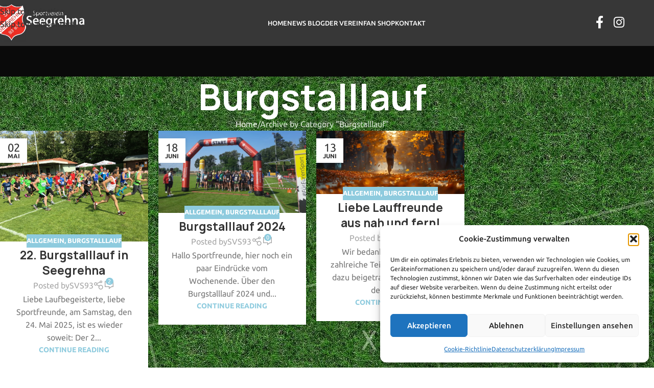

--- FILE ---
content_type: text/html; charset=UTF-8
request_url: https://svs93.de/category/burgstalllauf/
body_size: 25511
content:
<!DOCTYPE html>
<html lang="de" prefix="og: https://ogp.me/ns#">
<head>
	<meta charset="UTF-8">
	<link rel="profile" href="https://gmpg.org/xfn/11">
	<link rel="pingback" href="https://svs93.de/xmlrpc.php">

	
<!-- Suchmaschinen-Optimierung durch Rank Math PRO - https://rankmath.com/ -->
<title>Burgstalllauf - SVS93 - Sportverein aus Seegrehna</title>
<meta name="robots" content="follow, index, max-snippet:-1, max-video-preview:-1, max-image-preview:large"/>
<link rel="canonical" href="https://svs93.de/category/burgstalllauf/" />
<link rel="next" href="https://svs93.de/category/burgstalllauf/page/2/" />
<meta property="og:locale" content="de_DE" />
<meta property="og:type" content="article" />
<meta property="og:title" content="Burgstalllauf - SVS93 - Sportverein aus Seegrehna" />
<meta property="og:url" content="https://svs93.de/category/burgstalllauf/" />
<meta property="og:site_name" content="SVS93 - Sportverein aus Seegrehna" />
<meta name="twitter:card" content="summary_large_image" />
<meta name="twitter:title" content="Burgstalllauf - SVS93 - Sportverein aus Seegrehna" />
<script type="application/ld+json" class="rank-math-schema-pro">{"@context":"https://schema.org","@graph":[{"@type":"Person","@id":"https://svs93.de/#person","name":"SV Seegrehna 93 e.V.","image":{"@type":"ImageObject","@id":"https://svs93.de/#logo","url":"https://svs93.de/wp-content/uploads/2019/12/svs93_sitelogo.png","contentUrl":"https://svs93.de/wp-content/uploads/2019/12/svs93_sitelogo.png","caption":"SVS93 - Sportverein aus Seegrehna","inLanguage":"de","width":"112","height":"140"}},{"@type":"WebSite","@id":"https://svs93.de/#website","url":"https://svs93.de","name":"SVS93 - Sportverein aus Seegrehna","publisher":{"@id":"https://svs93.de/#person"},"inLanguage":"de"},{"@type":"CollectionPage","@id":"https://svs93.de/category/burgstalllauf/#webpage","url":"https://svs93.de/category/burgstalllauf/","name":"Burgstalllauf - SVS93 - Sportverein aus Seegrehna","isPartOf":{"@id":"https://svs93.de/#website"},"inLanguage":"de"}]}</script>
<!-- /Rank Math WordPress SEO Plugin -->

<link rel="alternate" type="application/rss+xml" title="SVS93 - Sportverein aus Seegrehna &raquo; Feed" href="https://svs93.de/feed/" />
<link rel="alternate" type="application/rss+xml" title="SVS93 - Sportverein aus Seegrehna &raquo; Kommentar-Feed" href="https://svs93.de/comments/feed/" />
<link rel="alternate" type="text/calendar" title="SVS93 - Sportverein aus Seegrehna &raquo; iCal Feed" href="https://svs93.de/events/?ical=1" />
<link rel="alternate" type="application/rss+xml" title="SVS93 - Sportverein aus Seegrehna &raquo; Burgstalllauf Kategorie-Feed" href="https://svs93.de/category/burgstalllauf/feed/" />
<style id='wp-img-auto-sizes-contain-inline-css' type='text/css'>
img:is([sizes=auto i],[sizes^="auto," i]){contain-intrinsic-size:3000px 1500px}
/*# sourceURL=wp-img-auto-sizes-contain-inline-css */
</style>

<link rel='stylesheet' id='wp-block-library-css' href='https://svs93.de/wp-includes/css/dist/block-library/style.min.css?ver=6.9' type='text/css' media='all' />
<style id='global-styles-inline-css' type='text/css'>
:root{--wp--preset--aspect-ratio--square: 1;--wp--preset--aspect-ratio--4-3: 4/3;--wp--preset--aspect-ratio--3-4: 3/4;--wp--preset--aspect-ratio--3-2: 3/2;--wp--preset--aspect-ratio--2-3: 2/3;--wp--preset--aspect-ratio--16-9: 16/9;--wp--preset--aspect-ratio--9-16: 9/16;--wp--preset--color--black: #000000;--wp--preset--color--cyan-bluish-gray: #abb8c3;--wp--preset--color--white: #ffffff;--wp--preset--color--pale-pink: #f78da7;--wp--preset--color--vivid-red: #cf2e2e;--wp--preset--color--luminous-vivid-orange: #ff6900;--wp--preset--color--luminous-vivid-amber: #fcb900;--wp--preset--color--light-green-cyan: #7bdcb5;--wp--preset--color--vivid-green-cyan: #00d084;--wp--preset--color--pale-cyan-blue: #8ed1fc;--wp--preset--color--vivid-cyan-blue: #0693e3;--wp--preset--color--vivid-purple: #9b51e0;--wp--preset--gradient--vivid-cyan-blue-to-vivid-purple: linear-gradient(135deg,rgb(6,147,227) 0%,rgb(155,81,224) 100%);--wp--preset--gradient--light-green-cyan-to-vivid-green-cyan: linear-gradient(135deg,rgb(122,220,180) 0%,rgb(0,208,130) 100%);--wp--preset--gradient--luminous-vivid-amber-to-luminous-vivid-orange: linear-gradient(135deg,rgb(252,185,0) 0%,rgb(255,105,0) 100%);--wp--preset--gradient--luminous-vivid-orange-to-vivid-red: linear-gradient(135deg,rgb(255,105,0) 0%,rgb(207,46,46) 100%);--wp--preset--gradient--very-light-gray-to-cyan-bluish-gray: linear-gradient(135deg,rgb(238,238,238) 0%,rgb(169,184,195) 100%);--wp--preset--gradient--cool-to-warm-spectrum: linear-gradient(135deg,rgb(74,234,220) 0%,rgb(151,120,209) 20%,rgb(207,42,186) 40%,rgb(238,44,130) 60%,rgb(251,105,98) 80%,rgb(254,248,76) 100%);--wp--preset--gradient--blush-light-purple: linear-gradient(135deg,rgb(255,206,236) 0%,rgb(152,150,240) 100%);--wp--preset--gradient--blush-bordeaux: linear-gradient(135deg,rgb(254,205,165) 0%,rgb(254,45,45) 50%,rgb(107,0,62) 100%);--wp--preset--gradient--luminous-dusk: linear-gradient(135deg,rgb(255,203,112) 0%,rgb(199,81,192) 50%,rgb(65,88,208) 100%);--wp--preset--gradient--pale-ocean: linear-gradient(135deg,rgb(255,245,203) 0%,rgb(182,227,212) 50%,rgb(51,167,181) 100%);--wp--preset--gradient--electric-grass: linear-gradient(135deg,rgb(202,248,128) 0%,rgb(113,206,126) 100%);--wp--preset--gradient--midnight: linear-gradient(135deg,rgb(2,3,129) 0%,rgb(40,116,252) 100%);--wp--preset--font-size--small: 13px;--wp--preset--font-size--medium: 20px;--wp--preset--font-size--large: 36px;--wp--preset--font-size--x-large: 42px;--wp--preset--spacing--20: 0.44rem;--wp--preset--spacing--30: 0.67rem;--wp--preset--spacing--40: 1rem;--wp--preset--spacing--50: 1.5rem;--wp--preset--spacing--60: 2.25rem;--wp--preset--spacing--70: 3.38rem;--wp--preset--spacing--80: 5.06rem;--wp--preset--shadow--natural: 6px 6px 9px rgba(0, 0, 0, 0.2);--wp--preset--shadow--deep: 12px 12px 50px rgba(0, 0, 0, 0.4);--wp--preset--shadow--sharp: 6px 6px 0px rgba(0, 0, 0, 0.2);--wp--preset--shadow--outlined: 6px 6px 0px -3px rgb(255, 255, 255), 6px 6px rgb(0, 0, 0);--wp--preset--shadow--crisp: 6px 6px 0px rgb(0, 0, 0);}:where(body) { margin: 0; }.wp-site-blocks > .alignleft { float: left; margin-right: 2em; }.wp-site-blocks > .alignright { float: right; margin-left: 2em; }.wp-site-blocks > .aligncenter { justify-content: center; margin-left: auto; margin-right: auto; }:where(.is-layout-flex){gap: 0.5em;}:where(.is-layout-grid){gap: 0.5em;}.is-layout-flow > .alignleft{float: left;margin-inline-start: 0;margin-inline-end: 2em;}.is-layout-flow > .alignright{float: right;margin-inline-start: 2em;margin-inline-end: 0;}.is-layout-flow > .aligncenter{margin-left: auto !important;margin-right: auto !important;}.is-layout-constrained > .alignleft{float: left;margin-inline-start: 0;margin-inline-end: 2em;}.is-layout-constrained > .alignright{float: right;margin-inline-start: 2em;margin-inline-end: 0;}.is-layout-constrained > .aligncenter{margin-left: auto !important;margin-right: auto !important;}.is-layout-constrained > :where(:not(.alignleft):not(.alignright):not(.alignfull)){margin-left: auto !important;margin-right: auto !important;}body .is-layout-flex{display: flex;}.is-layout-flex{flex-wrap: wrap;align-items: center;}.is-layout-flex > :is(*, div){margin: 0;}body .is-layout-grid{display: grid;}.is-layout-grid > :is(*, div){margin: 0;}body{padding-top: 0px;padding-right: 0px;padding-bottom: 0px;padding-left: 0px;}a:where(:not(.wp-element-button)){text-decoration: none;}:root :where(.wp-element-button, .wp-block-button__link){background-color: #32373c;border-width: 0;color: #fff;font-family: inherit;font-size: inherit;font-style: inherit;font-weight: inherit;letter-spacing: inherit;line-height: inherit;padding-top: calc(0.667em + 2px);padding-right: calc(1.333em + 2px);padding-bottom: calc(0.667em + 2px);padding-left: calc(1.333em + 2px);text-decoration: none;text-transform: inherit;}.has-black-color{color: var(--wp--preset--color--black) !important;}.has-cyan-bluish-gray-color{color: var(--wp--preset--color--cyan-bluish-gray) !important;}.has-white-color{color: var(--wp--preset--color--white) !important;}.has-pale-pink-color{color: var(--wp--preset--color--pale-pink) !important;}.has-vivid-red-color{color: var(--wp--preset--color--vivid-red) !important;}.has-luminous-vivid-orange-color{color: var(--wp--preset--color--luminous-vivid-orange) !important;}.has-luminous-vivid-amber-color{color: var(--wp--preset--color--luminous-vivid-amber) !important;}.has-light-green-cyan-color{color: var(--wp--preset--color--light-green-cyan) !important;}.has-vivid-green-cyan-color{color: var(--wp--preset--color--vivid-green-cyan) !important;}.has-pale-cyan-blue-color{color: var(--wp--preset--color--pale-cyan-blue) !important;}.has-vivid-cyan-blue-color{color: var(--wp--preset--color--vivid-cyan-blue) !important;}.has-vivid-purple-color{color: var(--wp--preset--color--vivid-purple) !important;}.has-black-background-color{background-color: var(--wp--preset--color--black) !important;}.has-cyan-bluish-gray-background-color{background-color: var(--wp--preset--color--cyan-bluish-gray) !important;}.has-white-background-color{background-color: var(--wp--preset--color--white) !important;}.has-pale-pink-background-color{background-color: var(--wp--preset--color--pale-pink) !important;}.has-vivid-red-background-color{background-color: var(--wp--preset--color--vivid-red) !important;}.has-luminous-vivid-orange-background-color{background-color: var(--wp--preset--color--luminous-vivid-orange) !important;}.has-luminous-vivid-amber-background-color{background-color: var(--wp--preset--color--luminous-vivid-amber) !important;}.has-light-green-cyan-background-color{background-color: var(--wp--preset--color--light-green-cyan) !important;}.has-vivid-green-cyan-background-color{background-color: var(--wp--preset--color--vivid-green-cyan) !important;}.has-pale-cyan-blue-background-color{background-color: var(--wp--preset--color--pale-cyan-blue) !important;}.has-vivid-cyan-blue-background-color{background-color: var(--wp--preset--color--vivid-cyan-blue) !important;}.has-vivid-purple-background-color{background-color: var(--wp--preset--color--vivid-purple) !important;}.has-black-border-color{border-color: var(--wp--preset--color--black) !important;}.has-cyan-bluish-gray-border-color{border-color: var(--wp--preset--color--cyan-bluish-gray) !important;}.has-white-border-color{border-color: var(--wp--preset--color--white) !important;}.has-pale-pink-border-color{border-color: var(--wp--preset--color--pale-pink) !important;}.has-vivid-red-border-color{border-color: var(--wp--preset--color--vivid-red) !important;}.has-luminous-vivid-orange-border-color{border-color: var(--wp--preset--color--luminous-vivid-orange) !important;}.has-luminous-vivid-amber-border-color{border-color: var(--wp--preset--color--luminous-vivid-amber) !important;}.has-light-green-cyan-border-color{border-color: var(--wp--preset--color--light-green-cyan) !important;}.has-vivid-green-cyan-border-color{border-color: var(--wp--preset--color--vivid-green-cyan) !important;}.has-pale-cyan-blue-border-color{border-color: var(--wp--preset--color--pale-cyan-blue) !important;}.has-vivid-cyan-blue-border-color{border-color: var(--wp--preset--color--vivid-cyan-blue) !important;}.has-vivid-purple-border-color{border-color: var(--wp--preset--color--vivid-purple) !important;}.has-vivid-cyan-blue-to-vivid-purple-gradient-background{background: var(--wp--preset--gradient--vivid-cyan-blue-to-vivid-purple) !important;}.has-light-green-cyan-to-vivid-green-cyan-gradient-background{background: var(--wp--preset--gradient--light-green-cyan-to-vivid-green-cyan) !important;}.has-luminous-vivid-amber-to-luminous-vivid-orange-gradient-background{background: var(--wp--preset--gradient--luminous-vivid-amber-to-luminous-vivid-orange) !important;}.has-luminous-vivid-orange-to-vivid-red-gradient-background{background: var(--wp--preset--gradient--luminous-vivid-orange-to-vivid-red) !important;}.has-very-light-gray-to-cyan-bluish-gray-gradient-background{background: var(--wp--preset--gradient--very-light-gray-to-cyan-bluish-gray) !important;}.has-cool-to-warm-spectrum-gradient-background{background: var(--wp--preset--gradient--cool-to-warm-spectrum) !important;}.has-blush-light-purple-gradient-background{background: var(--wp--preset--gradient--blush-light-purple) !important;}.has-blush-bordeaux-gradient-background{background: var(--wp--preset--gradient--blush-bordeaux) !important;}.has-luminous-dusk-gradient-background{background: var(--wp--preset--gradient--luminous-dusk) !important;}.has-pale-ocean-gradient-background{background: var(--wp--preset--gradient--pale-ocean) !important;}.has-electric-grass-gradient-background{background: var(--wp--preset--gradient--electric-grass) !important;}.has-midnight-gradient-background{background: var(--wp--preset--gradient--midnight) !important;}.has-small-font-size{font-size: var(--wp--preset--font-size--small) !important;}.has-medium-font-size{font-size: var(--wp--preset--font-size--medium) !important;}.has-large-font-size{font-size: var(--wp--preset--font-size--large) !important;}.has-x-large-font-size{font-size: var(--wp--preset--font-size--x-large) !important;}
/*# sourceURL=global-styles-inline-css */
</style>

<link rel='stylesheet' id='wpa-css-css' href='https://svs93.de/wp-content/plugins/honeypot/includes/css/wpa.css?ver=2.3.04' type='text/css' media='all' />
<link rel='stylesheet' id='cmplz-general-css' href='https://svs93.de/wp-content/plugins/complianz-gdpr/assets/css/cookieblocker.min.css?ver=1765960481' type='text/css' media='all' />
<link rel='stylesheet' id='evcal_cal_default-css' href='//svs93.de/wp-content/plugins/eventON/assets/css/eventon_styles.css?ver=5.0.5' type='text/css' media='all' />
<link rel='stylesheet' id='evo_font_icons-css' href='//svs93.de/wp-content/plugins/eventON/assets/fonts/all.css?ver=5.0.5' type='text/css' media='all' />
<link rel='stylesheet' id='eventon_dynamic_styles-css' href='//svs93.de/wp-content/plugins/eventON/assets/css/eventon_dynamic_styles.css?ver=5.0.5' type='text/css' media='all' />
<link rel='stylesheet' id='js_composer_front-css' href='https://svs93.de/wp-content/plugins/js_composer/assets/css/js_composer.min.css?ver=8.7.2' type='text/css' media='all' />
<link rel='stylesheet' id='wd-style-base-css' href='https://svs93.de/wp-content/themes/woodmart/css/parts/base.min.css?ver=8.3.8' type='text/css' media='all' />
<link rel='stylesheet' id='wd-helpers-wpb-elem-css' href='https://svs93.de/wp-content/themes/woodmart/css/parts/helpers-wpb-elem.min.css?ver=8.3.8' type='text/css' media='all' />
<link rel='stylesheet' id='wd-wpbakery-base-css' href='https://svs93.de/wp-content/themes/woodmart/css/parts/int-wpb-base.min.css?ver=8.3.8' type='text/css' media='all' />
<link rel='stylesheet' id='wd-wpbakery-base-deprecated-css' href='https://svs93.de/wp-content/themes/woodmart/css/parts/int-wpb-base-deprecated.min.css?ver=8.3.8' type='text/css' media='all' />
<link rel='stylesheet' id='wd-int-wordfence-css' href='https://svs93.de/wp-content/themes/woodmart/css/parts/int-wordfence.min.css?ver=8.3.8' type='text/css' media='all' />
<link rel='stylesheet' id='wd-wp-blocks-css' href='https://svs93.de/wp-content/themes/woodmart/css/parts/wp-blocks.min.css?ver=8.3.8' type='text/css' media='all' />
<link rel='stylesheet' id='child-style-css' href='https://svs93.de/wp-content/themes/woodmart-child/style.css?ver=8.3.8' type='text/css' media='all' />
<link rel='stylesheet' id='wd-header-base-css' href='https://svs93.de/wp-content/themes/woodmart/css/parts/header-base.min.css?ver=8.3.8' type='text/css' media='all' />
<link rel='stylesheet' id='wd-mod-tools-css' href='https://svs93.de/wp-content/themes/woodmart/css/parts/mod-tools.min.css?ver=8.3.8' type='text/css' media='all' />
<link rel='stylesheet' id='wd-header-elements-base-css' href='https://svs93.de/wp-content/themes/woodmart/css/parts/header-el-base.min.css?ver=8.3.8' type='text/css' media='all' />
<link rel='stylesheet' id='wd-social-icons-css' href='https://svs93.de/wp-content/themes/woodmart/css/parts/el-social-icons.min.css?ver=8.3.8' type='text/css' media='all' />
<link rel='stylesheet' id='wd-header-mobile-nav-dropdown-css' href='https://svs93.de/wp-content/themes/woodmart/css/parts/header-el-mobile-nav-dropdown.min.css?ver=8.3.8' type='text/css' media='all' />
<link rel='stylesheet' id='wd-page-title-css' href='https://svs93.de/wp-content/themes/woodmart/css/parts/page-title.min.css?ver=8.3.8' type='text/css' media='all' />
<link rel='stylesheet' id='wd-blog-loop-base-css' href='https://svs93.de/wp-content/themes/woodmart/css/parts/blog-loop-base.min.css?ver=8.3.8' type='text/css' media='all' />
<link rel='stylesheet' id='wd-post-types-mod-predefined-css' href='https://svs93.de/wp-content/themes/woodmart/css/parts/post-types-mod-predefined.min.css?ver=8.3.8' type='text/css' media='all' />
<link rel='stylesheet' id='wd-blog-loop-design-masonry-css' href='https://svs93.de/wp-content/themes/woodmart/css/parts/blog-loop-design-masonry.min.css?ver=8.3.8' type='text/css' media='all' />
<link rel='stylesheet' id='wd-post-types-mod-categories-style-bg-css' href='https://svs93.de/wp-content/themes/woodmart/css/parts/post-types-mod-categories-style-bg.min.css?ver=8.3.8' type='text/css' media='all' />
<link rel='stylesheet' id='wd-post-types-mod-date-style-bg-css' href='https://svs93.de/wp-content/themes/woodmart/css/parts/post-types-mod-date-style-bg.min.css?ver=8.3.8' type='text/css' media='all' />
<link rel='stylesheet' id='wd-blog-mod-author-css' href='https://svs93.de/wp-content/themes/woodmart/css/parts/blog-mod-author.min.css?ver=8.3.8' type='text/css' media='all' />
<link rel='stylesheet' id='wd-blog-mod-comments-button-css' href='https://svs93.de/wp-content/themes/woodmart/css/parts/blog-mod-comments-button.min.css?ver=8.3.8' type='text/css' media='all' />
<link rel='stylesheet' id='wd-off-canvas-sidebar-css' href='https://svs93.de/wp-content/themes/woodmart/css/parts/opt-off-canvas-sidebar.min.css?ver=8.3.8' type='text/css' media='all' />
<link rel='stylesheet' id='wd-widget-nav-css' href='https://svs93.de/wp-content/themes/woodmart/css/parts/widget-nav.min.css?ver=8.3.8' type='text/css' media='all' />
<link rel='stylesheet' id='wd-widget-wd-recent-posts-css' href='https://svs93.de/wp-content/themes/woodmart/css/parts/widget-wd-recent-posts.min.css?ver=8.3.8' type='text/css' media='all' />
<link rel='stylesheet' id='wd-widget-recent-post-comments-css' href='https://svs93.de/wp-content/themes/woodmart/css/parts/widget-recent-post-comments.min.css?ver=8.3.8' type='text/css' media='all' />
<link rel='stylesheet' id='wd-instagram-css' href='https://svs93.de/wp-content/themes/woodmart/css/parts/el-instagram.min.css?ver=8.3.8' type='text/css' media='all' />
<link rel='stylesheet' id='wd-widget-collapse-css' href='https://svs93.de/wp-content/themes/woodmart/css/parts/opt-widget-collapse.min.css?ver=8.3.8' type='text/css' media='all' />
<link rel='stylesheet' id='wd-footer-base-css' href='https://svs93.de/wp-content/themes/woodmart/css/parts/footer-base.min.css?ver=8.3.8' type='text/css' media='all' />
<link rel='stylesheet' id='wd-scroll-top-css' href='https://svs93.de/wp-content/themes/woodmart/css/parts/opt-scrolltotop.min.css?ver=8.3.8' type='text/css' media='all' />
<link rel='stylesheet' id='wd-mod-sticky-sidebar-opener-css' href='https://svs93.de/wp-content/themes/woodmart/css/parts/mod-sticky-sidebar-opener.min.css?ver=8.3.8' type='text/css' media='all' />
<link rel='stylesheet' id='xts-google-fonts-css' href='https://svs93.de/wp-content/uploads/fonts/cea282fb1fe4efaca10777129023c739/font.css?v=1746179122' type='text/css' media='all' />
<script type="text/javascript" async src="https://svs93.de/wp-content/plugins/burst-statistics/assets/js/timeme/timeme.min.js?ver=1767939512" id="burst-timeme-js"></script>
<script type="text/javascript" async src="https://svs93.de/wp-content/uploads/burst/js/burst.min.js?ver=1768769712" id="burst-js"></script>
<script type="text/javascript" src="https://svs93.de/wp-includes/js/jquery/jquery.min.js?ver=3.7.1" id="jquery-core-js"></script>
<script type="text/javascript" src="https://svs93.de/wp-includes/js/jquery/jquery-migrate.min.js?ver=3.4.1" id="jquery-migrate-js"></script>
<script type="text/javascript" id="evo-inlinescripts-header-js-after">
/* <![CDATA[ */
jQuery(document).ready(function($){});
//# sourceURL=evo-inlinescripts-header-js-after
/* ]]> */
</script>
<script type="text/javascript" src="https://svs93.de/wp-content/themes/woodmart/js/libs/device.min.js?ver=8.3.8" id="wd-device-library-js"></script>
<script type="text/javascript" src="https://svs93.de/wp-content/themes/woodmart/js/scripts/global/scrollBar.min.js?ver=8.3.8" id="wd-scrollbar-js"></script>
<script></script><link rel="https://api.w.org/" href="https://svs93.de/wp-json/" /><link rel="alternate" title="JSON" type="application/json" href="https://svs93.de/wp-json/wp/v2/categories/33" /><link rel="EditURI" type="application/rsd+xml" title="RSD" href="https://svs93.de/xmlrpc.php?rsd" />
<meta name="generator" content="WordPress 6.9" />
<meta name="tec-api-version" content="v1"><meta name="tec-api-origin" content="https://svs93.de"><link rel="alternate" href="https://svs93.de/wp-json/tribe/events/v1/" />			<style>.cmplz-hidden {
					display: none !important;
				}</style>					<meta name="viewport" content="width=device-width, initial-scale=1">
									<style type="text/css">.recentcomments a{display:inline !important;padding:0 !important;margin:0 !important;}</style><meta name="generator" content="Powered by WPBakery Page Builder - drag and drop page builder for WordPress."/>
<link rel="icon" href="https://svs93.de/wp-content/uploads/2019/12/cropped-svs93_sitelogo-1-32x32.png" sizes="32x32" />
<link rel="icon" href="https://svs93.de/wp-content/uploads/2019/12/cropped-svs93_sitelogo-1-192x192.png" sizes="192x192" />
<link rel="apple-touch-icon" href="https://svs93.de/wp-content/uploads/2019/12/cropped-svs93_sitelogo-1-180x180.png" />
<meta name="msapplication-TileImage" content="https://svs93.de/wp-content/uploads/2019/12/cropped-svs93_sitelogo-1-270x270.png" />
<style>
		
		</style><noscript><style> .wpb_animate_when_almost_visible { opacity: 1; }</style></noscript>			<style id="wd-style-header_633149-css" data-type="wd-style-header_633149">
				:root{
	--wd-top-bar-h: .00001px;
	--wd-top-bar-sm-h: .00001px;
	--wd-top-bar-sticky-h: .00001px;
	--wd-top-bar-brd-w: .00001px;

	--wd-header-general-h: 90px;
	--wd-header-general-sm-h: 60px;
	--wd-header-general-sticky-h: 60px;
	--wd-header-general-brd-w: .00001px;

	--wd-header-bottom-h: .00001px;
	--wd-header-bottom-sm-h: .00001px;
	--wd-header-bottom-sticky-h: .00001px;
	--wd-header-bottom-brd-w: .00001px;

	--wd-header-clone-h: .00001px;

	--wd-header-brd-w: calc(var(--wd-top-bar-brd-w) + var(--wd-header-general-brd-w) + var(--wd-header-bottom-brd-w));
	--wd-header-h: calc(var(--wd-top-bar-h) + var(--wd-header-general-h) + var(--wd-header-bottom-h) + var(--wd-header-brd-w));
	--wd-header-sticky-h: calc(var(--wd-top-bar-sticky-h) + var(--wd-header-general-sticky-h) + var(--wd-header-bottom-sticky-h) + var(--wd-header-clone-h) + var(--wd-header-brd-w));
	--wd-header-sm-h: calc(var(--wd-top-bar-sm-h) + var(--wd-header-general-sm-h) + var(--wd-header-bottom-sm-h) + var(--wd-header-brd-w));
}


.whb-sticked .whb-general-header .wd-dropdown:not(.sub-sub-menu) {
	margin-top: 9px;
}

.whb-sticked .whb-general-header .wd-dropdown:not(.sub-sub-menu):after {
	height: 20px;
}

:root:has(.whb-top-bar.whb-border-boxed) {
	--wd-top-bar-brd-w: .00001px;
}

@media (max-width: 1024px) {
:root:has(.whb-top-bar.whb-hidden-mobile) {
	--wd-top-bar-brd-w: .00001px;
}
}


:root:has(.whb-header-bottom.whb-border-boxed) {
	--wd-header-bottom-brd-w: .00001px;
}

@media (max-width: 1024px) {
:root:has(.whb-header-bottom.whb-hidden-mobile) {
	--wd-header-bottom-brd-w: .00001px;
}
}



		.whb-top-bar-inner { border-color: rgba(255, 255, 255, 0.25);border-bottom-width: 1px;border-bottom-style: solid; }
.whb-top-bar {
	background-color: rgba(208, 2, 27, 1);
}

.whb-general-header {
	background-color: rgba(74, 74, 74, 0.7);border-bottom-width: 0px;border-bottom-style: solid;
}

.whb-header-bottom {
	border-color: rgba(230, 230, 230, 1);border-bottom-width: 1px;border-bottom-style: solid;
}
			</style>
						<style id="wd-style-theme_settings_default-css" data-type="wd-style-theme_settings_default">
				@font-face {
	font-weight: normal;
	font-style: normal;
	font-family: "woodmart-font";
	src: url("//svs93.de/wp-content/themes/woodmart/fonts/woodmart-font-1-400.woff2?v=8.3.8") format("woff2");
}

:root {
	--wd-text-font: "Ubuntu", Arial, Helvetica, sans-serif;
	--wd-text-font-weight: 400;
	--wd-text-color: #777777;
	--wd-text-font-size: 16px;
	--wd-title-font: "Manrope3", Arial, Helvetica, sans-serif;
	--wd-title-font-weight: 600;
	--wd-title-color: #242424;
	--wd-entities-title-font: "Manrope3", Arial, Helvetica, sans-serif;
	--wd-entities-title-font-weight: 600;
	--wd-entities-title-color: #333333;
	--wd-entities-title-color-hover: rgb(51 51 51 / 65%);
	--wd-alternative-font: "Manrope3", Arial, Helvetica, sans-serif;
	--wd-widget-title-font: "Manrope3", Arial, Helvetica, sans-serif;
	--wd-widget-title-font-weight: 600;
	--wd-widget-title-transform: uppercase;
	--wd-widget-title-color: #333;
	--wd-widget-title-font-size: 16px;
	--wd-header-el-font: "Ubuntu", Arial, Helvetica, sans-serif;
	--wd-header-el-font-weight: 500;
	--wd-header-el-transform: uppercase;
	--wd-header-el-font-size: 13px;
	--wd-otl-style: dotted;
	--wd-otl-width: 2px;
	--wd-primary-color: rgb(142,203,222);
	--wd-alternative-color: #fbbc34;
	--btn-default-bgcolor: #f7f7f7;
	--btn-default-bgcolor-hover: #efefef;
	--btn-accented-bgcolor: rgb(142,203,222);
	--btn-accented-bgcolor-hover: rgb(115,190,214);
	--wd-form-brd-width: 1px;
	--notices-success-bg: #459647;
	--notices-success-color: #fff;
	--notices-warning-bg: #E0B252;
	--notices-warning-color: #fff;
	--wd-link-color: #333333;
	--wd-link-color-hover: #242424;
}
.wd-age-verify-wrap {
	--wd-popup-width: 500px;
}
.wd-popup.wd-promo-popup {
	background-color: #111111;
	background-image: none;
	background-repeat: no-repeat;
	background-size: cover;
	background-position: center center;
}
.wd-promo-popup-wrap {
	--wd-popup-width: 800px;
}
:is(.woodmart-woocommerce-layered-nav, .wd-product-category-filter) .wd-scroll-content {
	max-height: 223px;
}
.wd-page-title .wd-page-title-bg img {
	object-fit: cover;
	object-position: center center;
}
.wd-footer {
	background-color: #ffffff;
	background-image: none;
}
.mfp-wrap.wd-popup-quick-view-wrap {
	--wd-popup-width: 920px;
}
:root{
--wd-container-w: 1222px;
--wd-form-brd-radius: 35px;
--btn-default-color: #333;
--btn-default-color-hover: #333;
--btn-accented-color: #fff;
--btn-accented-color-hover: #fff;
--btn-default-brd-radius: 35px;
--btn-default-box-shadow: none;
--btn-default-box-shadow-hover: none;
--btn-accented-brd-radius: 35px;
--btn-accented-box-shadow: none;
--btn-accented-box-shadow-hover: none;
--wd-brd-radius: 0px;
}

@media (min-width: 1222px) {
[data-vc-full-width]:not([data-vc-stretch-content]),
:is(.vc_section, .vc_row).wd-section-stretch {
padding-left: calc((100vw - 1222px - var(--wd-sticky-nav-w) - var(--wd-scroll-w)) / 2);
padding-right: calc((100vw - 1222px - var(--wd-sticky-nav-w) - var(--wd-scroll-w)) / 2);
}
}


.wd-page-title {
background-color: #0a0a0a;
}

@font-face {
	font-family: "Manrope3";
	src: url("//svs93.de/wp-content/uploads/2021/08/Manrope3-Thin.woff2") format("woff2"), 
url("//svs93.de/wp-content/uploads/2021/08/Manrope3-Thin.woff") format("woff");
	font-weight: 100;
	font-style: normal;
}

@font-face {
	font-family: "Manrope3";
	src: url("//svs93.de/wp-content/uploads/2021/08/Manrope3-Bold.woff2") format("woff2"), 
url("//svs93.de/wp-content/uploads/2021/08/Manrope3-Bold.woff") format("woff");
	font-weight: 600;
	font-style: normal;
}

@font-face {
	font-family: "Manrope3";
	src: url("//svs93.de/wp-content/uploads/2021/08/Manrope3-Regular.woff2") format("woff2"), 
url("//svs93.de/wp-content/uploads/2021/08/Manrope3-Regular.woff") format("woff");
	font-weight: 400;
	font-style: normal;
}

			</style>
			<style id="yellow-pencil">
/*
	The following CSS codes are created by the YellowPencil plugin.
	https://yellowpencil.waspthemes.com/
*/
.entry-header .entry-thumbnail img{visibility:visible;}.hentry .entry-header .entry-thumbnail{visibility:visible;}.hentry header{visibility:hidden;}.hentry .entry-header .wd-post-date{visibility:visible;}
</style></head>

<body data-rsssl=1 data-cmplz=1 class="archive category category-burgstalllauf category-33 wp-theme-woodmart wp-child-theme-woodmart-child non-logged-in tribe-no-js wrapper-full-width  categories-accordion-on woodmart-archive-blog woodmart-ajax-shop-on wd-header-overlap wpb-js-composer js-comp-ver-8.7.2 vc_responsive" data-burst_id="33" data-burst_type="category">
			<script type="text/javascript" id="wd-flicker-fix">// Flicker fix.</script>		<div class="wd-skip-links">
								<a href="#menu-new-site" class="wd-skip-navigation btn">
						Skip to navigation					</a>
								<a href="#main-content" class="wd-skip-content btn">
				Skip to main content			</a>
		</div>
			
	
	<div class="wd-page-wrapper website-wrapper">
									<header class="whb-header whb-header_633149 whb-overcontent whb-sticky-shadow whb-scroll-slide whb-sticky-real">
					<div class="whb-main-header">
	
<div class="whb-row whb-top-bar whb-not-sticky-row whb-with-bg whb-border-boxed whb-color-light whb-hidden-desktop whb-hidden-mobile whb-col-1">
	<div class="container">
		<div class="whb-flex-row whb-top-bar-inner">
			<div class="whb-column whb-col-left whb-column5 whb-visible-lg">
	
<div class="wd-header-text reset-last-child whb-mgm18qyb3yce3djrkn5d"><p style="text-align: center;">Alle Infos und Programm zum 22. Burgstalllauf, findet ihr <a href="/22-burgstalllauf-in-seegrehna/">--&gt;HIER&lt;--</a></p></div>
</div>
<div class="whb-column whb-col-mobile whb-column_mobile1 whb-hidden-lg">
	
<div class="wd-header-text reset-last-child whb-4v9q3cjm7e7ny6yxjrkp"><p style="text-align: center;">Alle Infos und Programm zum 22. Burgstalllauf, findet ihr <a href="/22-burgstalllauf-in-seegrehna/">--&gt;HIER&lt;--</a></p></div>
</div>
		</div>
	</div>
</div>

<div class="whb-row whb-general-header whb-sticky-row whb-with-bg whb-without-border whb-color-light whb-flex-flex-middle">
	<div class="container">
		<div class="whb-flex-row whb-general-header-inner">
			<div class="whb-column whb-col-left whb-column8 whb-visible-lg">
	<div class="site-logo whb-gs8bcnxektjsro21n657 wd-switch-logo">
	<a href="https://svs93.de/" class="wd-logo wd-main-logo" rel="home" aria-label="Site logo">
		<img width="350" height="147" src="https://svs93.de/wp-content/uploads/2023/11/logo-svs2-2.webp" class="attachment-full size-full" alt="" style="max-width:180px;" decoding="async" />	</a>
					<a href="https://svs93.de/" class="wd-logo wd-sticky-logo" rel="home">
			<img width="112" height="140" src="https://svs93.de/wp-content/uploads/2019/12/svs93_sitelogo.png" class="attachment-full size-full" alt="" style="max-width:40px;" decoding="async" />		</a>
	</div>

<div class="whb-space-element whb-b51hbxbg8h22qn4yrxf1 " style="width:30px;"></div>
</div>
<div class="whb-column whb-col-center whb-column9 whb-visible-lg">
	<nav class="wd-header-nav wd-header-main-nav text-center wd-design-1 whb-6kgdkbvf12frej4dofvj" role="navigation" aria-label="Main navigation">
	<ul id="menu-new-site" class="menu wd-nav wd-nav-header wd-nav-main wd-style-default wd-gap-s"><li id="menu-item-7332" class="menu-item menu-item-type-post_type menu-item-object-page menu-item-home menu-item-7332 item-level-0 menu-simple-dropdown wd-event-hover" ><a href="https://svs93.de/" class="woodmart-nav-link"><span class="nav-link-text">Home</span></a></li>
<li id="menu-item-7329" class="menu-item menu-item-type-post_type menu-item-object-page current_page_parent menu-item-7329 item-level-0 menu-simple-dropdown wd-event-hover" ><a href="https://svs93.de/blog-2/" class="woodmart-nav-link"><span class="nav-link-text">News Blog</span></a></li>
<li id="menu-item-7330" class="menu-item menu-item-type-post_type menu-item-object-page menu-item-has-children menu-item-7330 item-level-0 menu-simple-dropdown wd-event-hover" ><a href="https://svs93.de/about-us-3/" class="woodmart-nav-link"><span class="nav-link-text">Der Verein</span></a><div class="color-scheme-dark wd-design-default wd-dropdown-menu wd-dropdown"><div class="container wd-entry-content">
<ul class="wd-sub-menu color-scheme-dark">
	<li id="menu-item-7346" class="menu-item menu-item-type-custom menu-item-object-custom menu-item-has-children menu-item-7346 item-level-1 wd-event-hover" ><a href="#" class="woodmart-nav-link">SVS93 Infos</a>
	<ul class="sub-sub-menu wd-dropdown">
		<li id="menu-item-7339" class="menu-item menu-item-type-custom menu-item-object-custom menu-item-7339 item-level-2 wd-event-hover" ><a href="/about-us-3/" class="woodmart-nav-link">Vorstand</a></li>
		<li id="menu-item-7345" class="menu-item menu-item-type-custom menu-item-object-custom menu-item-7345 item-level-2 wd-event-hover" ><a href="/ehrenmitglieder/" class="woodmart-nav-link">Ehrenmitglieder</a></li>
		<li id="menu-item-7347" class="menu-item menu-item-type-custom menu-item-object-custom menu-item-7347 item-level-2 wd-event-hover" ><a href="/vereinssatzung/" class="woodmart-nav-link">Vereinssatzung</a></li>
		<li id="menu-item-7348" class="menu-item menu-item-type-custom menu-item-object-custom menu-item-7348 item-level-2 wd-event-hover" ><a href="/mitgliedsantrag/" class="woodmart-nav-link">Mitgliedsantrag</a></li>
		<li id="menu-item-8864" class="menu-item menu-item-type-post_type menu-item-object-page menu-item-8864 item-level-2 wd-event-hover" ><a href="https://svs93.de/chroniken/" class="woodmart-nav-link">SVS93 e.V. Chroniken</a></li>
		<li id="menu-item-11376" class="menu-item menu-item-type-post_type menu-item-object-page menu-item-11376 item-level-2 wd-event-hover" ><a href="https://svs93.de/events-termine/" class="woodmart-nav-link">Events &#038; Termine</a></li>
	</ul>
</li>
	<li id="menu-item-7340" class="menu-item menu-item-type-custom menu-item-object-custom menu-item-7340 item-level-1 wd-event-hover" ><a href="#" class="woodmart-nav-link">Fußball</a></li>
	<li id="menu-item-7342" class="menu-item menu-item-type-custom menu-item-object-custom menu-item-7342 item-level-1 wd-event-hover" ><a href="/nordic-walking/" class="woodmart-nav-link">Nordic Walking</a></li>
	<li id="menu-item-7344" class="menu-item menu-item-type-custom menu-item-object-custom menu-item-7344 item-level-1 wd-event-hover" ><a href="/frauengruppe/" class="woodmart-nav-link">Frauengruppe</a></li>
	<li id="menu-item-7343" class="menu-item menu-item-type-custom menu-item-object-custom menu-item-7343 item-level-1 wd-event-hover" ><a href="/burgstalllauf/" class="woodmart-nav-link">Burgstalllauf</a></li>
	<li id="menu-item-7341" class="menu-item menu-item-type-custom menu-item-object-custom menu-item-7341 item-level-1 wd-event-hover" ><a href="#" class="woodmart-nav-link">Bauchtanz</a></li>
</ul>
</div>
</div>
</li>
<li id="menu-item-9448" class="menu-item menu-item-type-custom menu-item-object-custom menu-item-9448 item-level-0 menu-simple-dropdown wd-event-hover" ><a href="https://svs93.fan12.de" class="woodmart-nav-link"><span class="nav-link-text">Fan Shop</span></a></li>
<li id="menu-item-7333" class="menu-item menu-item-type-post_type menu-item-object-page menu-item-7333 item-level-0 menu-simple-dropdown wd-event-hover" ><a href="https://svs93.de/contact-us-2/" class="woodmart-nav-link"><span class="nav-link-text">Kontakt</span></a></li>
</ul></nav>
</div>
<div class="whb-column whb-col-right whb-column10 whb-visible-lg">
				<div
						class=" wd-social-icons  wd-style-default wd-size-large social-follow wd-shape-circle  whb-10nesqf7d19bka1li4hr color-scheme-light text-center">
				
				
									<a rel="noopener noreferrer nofollow" href="https://www.facebook.com/svs93" target="_blank" class=" wd-social-icon social-facebook" aria-label="Facebook social link">
						<span class="wd-icon"></span>
											</a>
				
				
				
				
									<a rel="noopener noreferrer nofollow" href="https://www.instagram.com/svs93ev/" target="_blank" class=" wd-social-icon social-instagram" aria-label="Instagram social link">
						<span class="wd-icon"></span>
											</a>
				
				
				
				
				
				
				
				
				
				
				
				
				
				
				
				
				
				
				
				
				
				
			</div>

		</div>
<div class="whb-column whb-mobile-left whb-column_mobile2 whb-hidden-lg">
	<div class="wd-tools-element wd-header-mobile-nav wd-style-text wd-design-1 whb-g1k0m1tib7raxrwkm1t3">
	<a href="#" rel="nofollow" aria-label="Open mobile menu">
		
		<span class="wd-tools-icon">
					</span>

		<span class="wd-tools-text">Menu</span>

			</a>
</div></div>
<div class="whb-column whb-mobile-center whb-column_mobile3 whb-hidden-lg whb-empty-column">
	</div>
<div class="whb-column whb-mobile-right whb-column_mobile4 whb-hidden-lg whb-empty-column">
	</div>
		</div>
	</div>
</div>
</div>
				</header>
			
								<div class="wd-page-content main-page-wrapper">
		
						<div class="wd-page-title page-title  page-title-default title-size-default title-design-centered color-scheme-light title-blog" style="">
					<div class="wd-page-title-bg wd-fill">
						<img width="1280" height="900" src="https://svs93.de/wp-content/uploads/2022/07/lawn-gc8b93b84f_1280.jpg" class="attachment-full size-full" alt="Trainersuche" decoding="async" fetchpriority="high" srcset="https://svs93.de/wp-content/uploads/2022/07/lawn-gc8b93b84f_1280.jpg 1280w, https://svs93.de/wp-content/uploads/2022/07/lawn-gc8b93b84f_1280-300x211.jpg 300w, https://svs93.de/wp-content/uploads/2022/07/lawn-gc8b93b84f_1280-1024x720.jpg 1024w, https://svs93.de/wp-content/uploads/2022/07/lawn-gc8b93b84f_1280-768x540.jpg 768w, https://svs93.de/wp-content/uploads/2022/07/lawn-gc8b93b84f_1280-200x141.jpg 200w, https://svs93.de/wp-content/uploads/2022/07/lawn-gc8b93b84f_1280-400x281.jpg 400w, https://svs93.de/wp-content/uploads/2022/07/lawn-gc8b93b84f_1280-600x422.jpg 600w, https://svs93.de/wp-content/uploads/2022/07/lawn-gc8b93b84f_1280-800x563.jpg 800w, https://svs93.de/wp-content/uploads/2022/07/lawn-gc8b93b84f_1280-1200x844.jpg 1200w" sizes="(max-width: 1280px) 100vw, 1280px" />					</div>
					<div class="container">
													<h1 class="entry-title title"><span>Burgstalllauf</span></h1>
						
						
													<nav class="wd-breadcrumbs"><a href="https://svs93.de/">Home</a><span class="wd-delimiter"></span><span class="wd-last">Archive by Category &quot;Burgstalllauf&quot;</span></nav>											</div>
				</div>
			
		<main id="main-content" class="wd-content-layout content-layout-wrapper container wd-grid-g wd-sidebar-hidden-md-sm wd-sidebar-hidden-sm wd-builder-off" role="main" style="--wd-col-lg:12;--wd-gap-lg:30px;--wd-gap-sm:20px;">
				
<div class="wd-content-area site-content wd-grid-col" style="--wd-col-lg:9;--wd-col-md:12;--wd-col-sm:12;">
	
			
									<div
										class="wd-blog-element">

					
					
					
					<div class="wd-posts wd-blog-holder wd-grid-g wd-grid-g" id="696e0cb62fd55" data-paged="1" data-source="main_loop" style="--wd-col-lg:3;--wd-col-md:3;--wd-col-sm:1;--wd-gap-lg:20px;--wd-gap-sm:10px;">
				

					
											
<article id="post-10863" class="wd-post blog-design-masonry blog-post-loop blog-style-bg wd-add-shadow wd-col post-10863 post type-post status-publish format-standard has-post-thumbnail hentry category-allgemein category-burgstalllauf">
	<div class="wd-post-inner article-inner">
					<div class="wd-post-thumb entry-header">
									<div class="wd-post-img post-img-wrapp">
						<img width="897" height="673" src="https://svs93.de/wp-content/uploads/2019/12/CIG_IMG027.jpg" class="attachment-large size-large" alt="Burgstalllauf Seegrehna 2019" decoding="async" srcset="https://svs93.de/wp-content/uploads/2019/12/CIG_IMG027.jpg 897w, https://svs93.de/wp-content/uploads/2019/12/CIG_IMG027-300x225.jpg 300w, https://svs93.de/wp-content/uploads/2019/12/CIG_IMG027-768x576.jpg 768w, https://svs93.de/wp-content/uploads/2019/12/CIG_IMG027-200x150.jpg 200w, https://svs93.de/wp-content/uploads/2019/12/CIG_IMG027-400x300.jpg 400w, https://svs93.de/wp-content/uploads/2019/12/CIG_IMG027-600x450.jpg 600w, https://svs93.de/wp-content/uploads/2019/12/CIG_IMG027-800x600.jpg 800w" sizes="(max-width: 897px) 100vw, 897px" />					</div>
										<a class="wd-fill" tabindex="-1" href="https://svs93.de/22-burgstalllauf-in-seegrehna/" aria-label="Link on post 22. Burgstalllauf in Seegrehna"></a>
				
												<div class="wd-post-date wd-style-with-bg">
				<span class="post-date-day">
					02				</span>
				<span class="post-date-month">
					Mai				</span>
			</div>
									</div>
		
		<div class="wd-post-content article-body-container">
							<div class="wd-post-cat wd-style-with-bg meta-post-categories">
					<a href="https://svs93.de/category/allgemein/" rel="category tag">Allgemein</a>, <a href="https://svs93.de/category/burgstalllauf/" rel="category tag">Burgstalllauf</a>				</div>
			
							<h3 class="wd-post-title wd-entities-title title post-title">
					<a href="https://svs93.de/22-burgstalllauf-in-seegrehna/" rel="bookmark">22. Burgstalllauf in Seegrehna</a>
				</h3>
			
							<div class="wd-post-meta">
															<div class="wd-post-author">
											<span>Posted by</span>
		
							
					<a href="https://svs93.de/author/rain82k/" class="author" rel="author">SVS93</a>
									</div>
					<div class="wd-modified-date">
								<time class="updated" datetime="2025-05-17T12:08:50+02:00">
			17. Mai 2025		</time>
							</div>

											<div tabindex="0" class="wd-post-share wd-tltp">
							<div class="tooltip top">
								<div class="tooltip-inner">
												<div
						class=" wd-social-icons  wd-style-default wd-size-small social-share wd-shape-circle color-scheme-light text-center">
				
				
									<a rel="noopener noreferrer nofollow" href="https://www.facebook.com/sharer/sharer.php?u=https://svs93.de/22-burgstalllauf-in-seegrehna/" target="_blank" class=" wd-social-icon social-facebook" aria-label="Facebook social link">
						<span class="wd-icon"></span>
											</a>
				
									<a rel="noopener noreferrer nofollow" href="https://x.com/share?url=https://svs93.de/22-burgstalllauf-in-seegrehna/" target="_blank" class=" wd-social-icon social-twitter" aria-label="X social link">
						<span class="wd-icon"></span>
											</a>
				
				
				
				
				
				
									<a rel="noopener noreferrer nofollow" href="https://pinterest.com/pin/create/button/?url=https://svs93.de/22-burgstalllauf-in-seegrehna/&media=https://svs93.de/wp-content/uploads/2019/12/CIG_IMG027.jpg&description=22.+Burgstalllauf+in+Seegrehna" target="_blank" class=" wd-social-icon social-pinterest" aria-label="Pinterest social link">
						<span class="wd-icon"></span>
											</a>
				
				
									<a rel="noopener noreferrer nofollow" href="https://www.linkedin.com/shareArticle?mini=true&url=https://svs93.de/22-burgstalllauf-in-seegrehna/" target="_blank" class=" wd-social-icon social-linkedin" aria-label="Linkedin social link">
						<span class="wd-icon"></span>
											</a>
				
				
				
				
				
				
				
				
				
				
				
				
				
				
				
									<a rel="noopener noreferrer nofollow" href="https://telegram.me/share/url?url=https://svs93.de/22-burgstalllauf-in-seegrehna/" target="_blank" class=" wd-social-icon social-tg" aria-label="Telegram social link">
						<span class="wd-icon"></span>
											</a>
				
				
			</div>

										</div>
								<div class="tooltip-arrow"></div>
							</div>
						</div>
					
																	<div class="wd-post-reply wd-style-1">
							<a href="https://svs93.de/22-burgstalllauf-in-seegrehna/#comments"><span class="wd-replies-count">2</span></a>						</div>
									</div>
			
												<div class="wd-post-excerpt entry-content">
						Liebe Laufbegeisterte, liebe Sportfreunde,
am Samstag, den 24. Mai 2025, ist es wieder soweit: Der 2...					</div>
				
														<div class="wd-post-read-more wd-style-link read-more-section">
						<a class="" href="https://svs93.de/22-burgstalllauf-in-seegrehna/">Continue reading</a>					</div>
													</div>
	</div>
</article>

											
<article id="post-9666" class="wd-post blog-design-masonry blog-post-loop blog-style-bg wd-add-shadow wd-col post-9666 post type-post status-publish format-standard has-post-thumbnail hentry category-allgemein category-burgstalllauf">
	<div class="wd-post-inner article-inner">
					<div class="wd-post-thumb entry-header">
									<div class="wd-post-img post-img-wrapp">
						<img width="1300" height="724" src="https://svs93.de/wp-content/uploads/2024/06/1000119067-1300x724.webp" class="attachment-large size-large" alt="" decoding="async" loading="lazy" srcset="https://svs93.de/wp-content/uploads/2024/06/1000119067-1300x724.webp 1300w, https://svs93.de/wp-content/uploads/2024/06/1000119067-400x223.webp 400w, https://svs93.de/wp-content/uploads/2024/06/1000119067-768x428.webp 768w, https://svs93.de/wp-content/uploads/2024/06/1000119067-1536x855.webp 1536w, https://svs93.de/wp-content/uploads/2024/06/1000119067.webp 1600w" sizes="auto, (max-width: 1300px) 100vw, 1300px" />					</div>
										<a class="wd-fill" tabindex="-1" href="https://svs93.de/burgstalllauf-2024/" aria-label="Link on post Burgstalllauf 2024"></a>
				
												<div class="wd-post-date wd-style-with-bg">
				<span class="post-date-day">
					18				</span>
				<span class="post-date-month">
					Juni				</span>
			</div>
									</div>
		
		<div class="wd-post-content article-body-container">
							<div class="wd-post-cat wd-style-with-bg meta-post-categories">
					<a href="https://svs93.de/category/allgemein/" rel="category tag">Allgemein</a>, <a href="https://svs93.de/category/burgstalllauf/" rel="category tag">Burgstalllauf</a>				</div>
			
							<h3 class="wd-post-title wd-entities-title title post-title">
					<a href="https://svs93.de/burgstalllauf-2024/" rel="bookmark">Burgstalllauf 2024</a>
				</h3>
			
							<div class="wd-post-meta">
															<div class="wd-post-author">
											<span>Posted by</span>
		
							
					<a href="https://svs93.de/author/rain82k/" class="author" rel="author">SVS93</a>
									</div>
					<div class="wd-modified-date">
								<time class="updated" datetime="2024-06-18T06:20:11+02:00">
			18. Juni 2024		</time>
							</div>

											<div tabindex="0" class="wd-post-share wd-tltp">
							<div class="tooltip top">
								<div class="tooltip-inner">
												<div
						class=" wd-social-icons  wd-style-default wd-size-small social-share wd-shape-circle color-scheme-light text-center">
				
				
									<a rel="noopener noreferrer nofollow" href="https://www.facebook.com/sharer/sharer.php?u=https://svs93.de/burgstalllauf-2024/" target="_blank" class=" wd-social-icon social-facebook" aria-label="Facebook social link">
						<span class="wd-icon"></span>
											</a>
				
									<a rel="noopener noreferrer nofollow" href="https://x.com/share?url=https://svs93.de/burgstalllauf-2024/" target="_blank" class=" wd-social-icon social-twitter" aria-label="X social link">
						<span class="wd-icon"></span>
											</a>
				
				
				
				
				
				
									<a rel="noopener noreferrer nofollow" href="https://pinterest.com/pin/create/button/?url=https://svs93.de/burgstalllauf-2024/&media=https://svs93.de/wp-content/uploads/2024/06/1000119067.webp&description=Burgstalllauf+2024" target="_blank" class=" wd-social-icon social-pinterest" aria-label="Pinterest social link">
						<span class="wd-icon"></span>
											</a>
				
				
									<a rel="noopener noreferrer nofollow" href="https://www.linkedin.com/shareArticle?mini=true&url=https://svs93.de/burgstalllauf-2024/" target="_blank" class=" wd-social-icon social-linkedin" aria-label="Linkedin social link">
						<span class="wd-icon"></span>
											</a>
				
				
				
				
				
				
				
				
				
				
				
				
				
				
				
									<a rel="noopener noreferrer nofollow" href="https://telegram.me/share/url?url=https://svs93.de/burgstalllauf-2024/" target="_blank" class=" wd-social-icon social-tg" aria-label="Telegram social link">
						<span class="wd-icon"></span>
											</a>
				
				
			</div>

										</div>
								<div class="tooltip-arrow"></div>
							</div>
						</div>
					
																	<div class="wd-post-reply wd-style-1">
							<a href="https://svs93.de/burgstalllauf-2024/#respond"><span class="wd-replies-count">0</span></a>						</div>
									</div>
			
												<div class="wd-post-excerpt entry-content">
						Hallo Sportfreunde,

hier noch ein paar Eindrücke vom Wochenende.
Über den Burgstalllauf 2024 und...					</div>
				
														<div class="wd-post-read-more wd-style-link read-more-section">
						<a class="" href="https://svs93.de/burgstalllauf-2024/">Continue reading</a>					</div>
													</div>
	</div>
</article>

											
<article id="post-9649" class="wd-post blog-design-masonry blog-post-loop blog-style-bg wd-add-shadow wd-col post-9649 post type-post status-publish format-standard has-post-thumbnail hentry category-allgemein category-burgstalllauf">
	<div class="wd-post-inner article-inner">
					<div class="wd-post-thumb entry-header">
									<div class="wd-post-img post-img-wrapp">
						<img width="1300" height="557" src="https://svs93.de/wp-content/uploads/2024/05/burgstalllauf-21-1300x557.webp" class="attachment-large size-large" alt="" decoding="async" loading="lazy" srcset="https://svs93.de/wp-content/uploads/2024/05/burgstalllauf-21-1300x557.webp 1300w, https://svs93.de/wp-content/uploads/2024/05/burgstalllauf-21-400x171.webp 400w, https://svs93.de/wp-content/uploads/2024/05/burgstalllauf-21-768x329.webp 768w, https://svs93.de/wp-content/uploads/2024/05/burgstalllauf-21-1536x658.webp 1536w, https://svs93.de/wp-content/uploads/2024/05/burgstalllauf-21.webp 2000w" sizes="auto, (max-width: 1300px) 100vw, 1300px" />					</div>
										<a class="wd-fill" tabindex="-1" href="https://svs93.de/liebe-lauffreunde-aus-nah-und-fern/" aria-label="Link on post Liebe Lauffreunde aus nah und fern!"></a>
				
												<div class="wd-post-date wd-style-with-bg">
				<span class="post-date-day">
					13				</span>
				<span class="post-date-month">
					Juni				</span>
			</div>
									</div>
		
		<div class="wd-post-content article-body-container">
							<div class="wd-post-cat wd-style-with-bg meta-post-categories">
					<a href="https://svs93.de/category/allgemein/" rel="category tag">Allgemein</a>, <a href="https://svs93.de/category/burgstalllauf/" rel="category tag">Burgstalllauf</a>				</div>
			
							<h3 class="wd-post-title wd-entities-title title post-title">
					<a href="https://svs93.de/liebe-lauffreunde-aus-nah-und-fern/" rel="bookmark">Liebe Lauffreunde aus nah und fern!</a>
				</h3>
			
							<div class="wd-post-meta">
															<div class="wd-post-author">
											<span>Posted by</span>
		
							
					<a href="https://svs93.de/author/rain82k/" class="author" rel="author">SVS93</a>
									</div>
					<div class="wd-modified-date">
								<time class="updated" datetime="2024-06-13T15:31:46+02:00">
			13. Juni 2024		</time>
							</div>

											<div tabindex="0" class="wd-post-share wd-tltp">
							<div class="tooltip top">
								<div class="tooltip-inner">
												<div
						class=" wd-social-icons  wd-style-default wd-size-small social-share wd-shape-circle color-scheme-light text-center">
				
				
									<a rel="noopener noreferrer nofollow" href="https://www.facebook.com/sharer/sharer.php?u=https://svs93.de/liebe-lauffreunde-aus-nah-und-fern/" target="_blank" class=" wd-social-icon social-facebook" aria-label="Facebook social link">
						<span class="wd-icon"></span>
											</a>
				
									<a rel="noopener noreferrer nofollow" href="https://x.com/share?url=https://svs93.de/liebe-lauffreunde-aus-nah-und-fern/" target="_blank" class=" wd-social-icon social-twitter" aria-label="X social link">
						<span class="wd-icon"></span>
											</a>
				
				
				
				
				
				
									<a rel="noopener noreferrer nofollow" href="https://pinterest.com/pin/create/button/?url=https://svs93.de/liebe-lauffreunde-aus-nah-und-fern/&media=https://svs93.de/wp-content/uploads/2024/05/burgstalllauf-21.webp&description=Liebe+Lauffreunde+aus+nah+und+fern%21" target="_blank" class=" wd-social-icon social-pinterest" aria-label="Pinterest social link">
						<span class="wd-icon"></span>
											</a>
				
				
									<a rel="noopener noreferrer nofollow" href="https://www.linkedin.com/shareArticle?mini=true&url=https://svs93.de/liebe-lauffreunde-aus-nah-und-fern/" target="_blank" class=" wd-social-icon social-linkedin" aria-label="Linkedin social link">
						<span class="wd-icon"></span>
											</a>
				
				
				
				
				
				
				
				
				
				
				
				
				
				
				
									<a rel="noopener noreferrer nofollow" href="https://telegram.me/share/url?url=https://svs93.de/liebe-lauffreunde-aus-nah-und-fern/" target="_blank" class=" wd-social-icon social-tg" aria-label="Telegram social link">
						<span class="wd-icon"></span>
											</a>
				
				
			</div>

										</div>
								<div class="tooltip-arrow"></div>
							</div>
						</div>
					
																	<div class="wd-post-reply wd-style-1">
							<a href="https://svs93.de/liebe-lauffreunde-aus-nah-und-fern/#respond"><span class="wd-replies-count">0</span></a>						</div>
									</div>
			
												<div class="wd-post-excerpt entry-content">
						Wir bedanken uns für eure zahlreiche Teilnahme, die wieder dazu beigetragen hat, dass auch der 21. B...					</div>
				
														<div class="wd-post-read-more wd-style-link read-more-section">
						<a class="" href="https://svs93.de/liebe-lauffreunde-aus-nah-und-fern/">Continue reading</a>					</div>
													</div>
	</div>
</article>

											
<article id="post-9567" class="wd-post blog-design-masonry blog-post-loop blog-style-bg wd-add-shadow wd-col post-9567 post type-post status-publish format-standard has-post-thumbnail hentry category-burgstalllauf">
	<div class="wd-post-inner article-inner">
					<div class="wd-post-thumb entry-header">
									<div class="wd-post-img post-img-wrapp">
						<img width="897" height="673" src="https://svs93.de/wp-content/uploads/2019/12/CIG_IMG027.jpg" class="attachment-large size-large" alt="Burgstalllauf Seegrehna 2019" decoding="async" loading="lazy" srcset="https://svs93.de/wp-content/uploads/2019/12/CIG_IMG027.jpg 897w, https://svs93.de/wp-content/uploads/2019/12/CIG_IMG027-300x225.jpg 300w, https://svs93.de/wp-content/uploads/2019/12/CIG_IMG027-768x576.jpg 768w, https://svs93.de/wp-content/uploads/2019/12/CIG_IMG027-200x150.jpg 200w, https://svs93.de/wp-content/uploads/2019/12/CIG_IMG027-400x300.jpg 400w, https://svs93.de/wp-content/uploads/2019/12/CIG_IMG027-600x450.jpg 600w, https://svs93.de/wp-content/uploads/2019/12/CIG_IMG027-800x600.jpg 800w" sizes="auto, (max-width: 897px) 100vw, 897px" />					</div>
										<a class="wd-fill" tabindex="-1" href="https://svs93.de/infos-zur-anmeldung-21-burgstalllauf/" aria-label="Link on post Infos zur Anmeldung 21. Burgstalllauf"></a>
				
												<div class="wd-post-date wd-style-with-bg">
				<span class="post-date-day">
					26				</span>
				<span class="post-date-month">
					Mai				</span>
			</div>
									</div>
		
		<div class="wd-post-content article-body-container">
							<div class="wd-post-cat wd-style-with-bg meta-post-categories">
					<a href="https://svs93.de/category/burgstalllauf/" rel="category tag">Burgstalllauf</a>				</div>
			
							<h3 class="wd-post-title wd-entities-title title post-title">
					<a href="https://svs93.de/infos-zur-anmeldung-21-burgstalllauf/" rel="bookmark">Infos zur Anmeldung 21. Burgstalllauf</a>
				</h3>
			
							<div class="wd-post-meta">
															<div class="wd-post-author">
											<span>Posted by</span>
		
							
					<a href="https://svs93.de/author/rain82k/" class="author" rel="author">SVS93</a>
									</div>
					<div class="wd-modified-date">
								<time class="updated" datetime="2024-05-26T18:44:54+02:00">
			26. Mai 2024		</time>
							</div>

											<div tabindex="0" class="wd-post-share wd-tltp">
							<div class="tooltip top">
								<div class="tooltip-inner">
												<div
						class=" wd-social-icons  wd-style-default wd-size-small social-share wd-shape-circle color-scheme-light text-center">
				
				
									<a rel="noopener noreferrer nofollow" href="https://www.facebook.com/sharer/sharer.php?u=https://svs93.de/infos-zur-anmeldung-21-burgstalllauf/" target="_blank" class=" wd-social-icon social-facebook" aria-label="Facebook social link">
						<span class="wd-icon"></span>
											</a>
				
									<a rel="noopener noreferrer nofollow" href="https://x.com/share?url=https://svs93.de/infos-zur-anmeldung-21-burgstalllauf/" target="_blank" class=" wd-social-icon social-twitter" aria-label="X social link">
						<span class="wd-icon"></span>
											</a>
				
				
				
				
				
				
									<a rel="noopener noreferrer nofollow" href="https://pinterest.com/pin/create/button/?url=https://svs93.de/infos-zur-anmeldung-21-burgstalllauf/&media=https://svs93.de/wp-content/uploads/2019/12/CIG_IMG027.jpg&description=Infos+zur+Anmeldung+21.+Burgstalllauf" target="_blank" class=" wd-social-icon social-pinterest" aria-label="Pinterest social link">
						<span class="wd-icon"></span>
											</a>
				
				
									<a rel="noopener noreferrer nofollow" href="https://www.linkedin.com/shareArticle?mini=true&url=https://svs93.de/infos-zur-anmeldung-21-burgstalllauf/" target="_blank" class=" wd-social-icon social-linkedin" aria-label="Linkedin social link">
						<span class="wd-icon"></span>
											</a>
				
				
				
				
				
				
				
				
				
				
				
				
				
				
				
									<a rel="noopener noreferrer nofollow" href="https://telegram.me/share/url?url=https://svs93.de/infos-zur-anmeldung-21-burgstalllauf/" target="_blank" class=" wd-social-icon social-tg" aria-label="Telegram social link">
						<span class="wd-icon"></span>
											</a>
				
				
			</div>

										</div>
								<div class="tooltip-arrow"></div>
							</div>
						</div>
					
																	<div class="wd-post-reply wd-style-1">
							<a href="https://svs93.de/infos-zur-anmeldung-21-burgstalllauf/#comments"><span class="wd-replies-count">1</span></a>						</div>
									</div>
			
												<div class="wd-post-excerpt entry-content">
						Herzlich Willkommen zur Anmeldung für den
21. Burgstalllauf des Sportverein Seegrehna 93 e.V.
&nbsp;...					</div>
				
														<div class="wd-post-read-more wd-style-link read-more-section">
						<a class="" href="https://svs93.de/infos-zur-anmeldung-21-burgstalllauf/">Continue reading</a>					</div>
													</div>
	</div>
</article>

											
<article id="post-9477" class="wd-post blog-design-masonry blog-post-loop blog-style-bg wd-add-shadow wd-col post-9477 post type-post status-publish format-standard has-post-thumbnail hentry category-allgemein category-burgstalllauf tag-bugstalllauf">
	<div class="wd-post-inner article-inner">
					<div class="wd-post-thumb entry-header">
									<div class="wd-post-img post-img-wrapp">
						<img width="1024" height="675" src="https://svs93.de/wp-content/uploads/2021/03/86351B54-E94C-49DD-9FF7-DB2C2FFBA986-1024x675.jpeg" class="attachment-large size-large" alt="Burgstalllauf Seegrehna" decoding="async" loading="lazy" srcset="https://svs93.de/wp-content/uploads/2021/03/86351B54-E94C-49DD-9FF7-DB2C2FFBA986-1024x675.jpeg 1024w, https://svs93.de/wp-content/uploads/2021/03/86351B54-E94C-49DD-9FF7-DB2C2FFBA986-300x198.jpeg 300w, https://svs93.de/wp-content/uploads/2021/03/86351B54-E94C-49DD-9FF7-DB2C2FFBA986-768x506.jpeg 768w, https://svs93.de/wp-content/uploads/2021/03/86351B54-E94C-49DD-9FF7-DB2C2FFBA986-1536x1013.jpeg 1536w, https://svs93.de/wp-content/uploads/2021/03/86351B54-E94C-49DD-9FF7-DB2C2FFBA986-200x132.jpeg 200w, https://svs93.de/wp-content/uploads/2021/03/86351B54-E94C-49DD-9FF7-DB2C2FFBA986-400x264.jpeg 400w, https://svs93.de/wp-content/uploads/2021/03/86351B54-E94C-49DD-9FF7-DB2C2FFBA986-600x396.jpeg 600w, https://svs93.de/wp-content/uploads/2021/03/86351B54-E94C-49DD-9FF7-DB2C2FFBA986-800x528.jpeg 800w, https://svs93.de/wp-content/uploads/2021/03/86351B54-E94C-49DD-9FF7-DB2C2FFBA986-1200x791.jpeg 1200w, https://svs93.de/wp-content/uploads/2021/03/86351B54-E94C-49DD-9FF7-DB2C2FFBA986.jpeg 1920w" sizes="auto, (max-width: 1024px) 100vw, 1024px" />					</div>
										<a class="wd-fill" tabindex="-1" href="https://svs93.de/liebe-lauffreunde-aus-nah-und-fern-burgstalllauf-2024/" aria-label="Link on post Liebe Lauffreunde aus nah und fern! Burgstalllauf 2024"></a>
				
												<div class="wd-post-date wd-style-with-bg">
				<span class="post-date-day">
					29				</span>
				<span class="post-date-month">
					Apr.				</span>
			</div>
									</div>
		
		<div class="wd-post-content article-body-container">
							<div class="wd-post-cat wd-style-with-bg meta-post-categories">
					<a href="https://svs93.de/category/allgemein/" rel="category tag">Allgemein</a>, <a href="https://svs93.de/category/burgstalllauf/" rel="category tag">Burgstalllauf</a>				</div>
			
							<h3 class="wd-post-title wd-entities-title title post-title">
					<a href="https://svs93.de/liebe-lauffreunde-aus-nah-und-fern-burgstalllauf-2024/" rel="bookmark">Liebe Lauffreunde aus nah und fern! Burgstalllauf 2024</a>
				</h3>
			
							<div class="wd-post-meta">
															<div class="wd-post-author">
											<span>Posted by</span>
		
							
					<a href="https://svs93.de/author/rain82k/" class="author" rel="author">SVS93</a>
									</div>
					<div class="wd-modified-date">
								<time class="updated" datetime="2024-04-29T07:19:41+02:00">
			29. April 2024		</time>
							</div>

											<div tabindex="0" class="wd-post-share wd-tltp">
							<div class="tooltip top">
								<div class="tooltip-inner">
												<div
						class=" wd-social-icons  wd-style-default wd-size-small social-share wd-shape-circle color-scheme-light text-center">
				
				
									<a rel="noopener noreferrer nofollow" href="https://www.facebook.com/sharer/sharer.php?u=https://svs93.de/liebe-lauffreunde-aus-nah-und-fern-burgstalllauf-2024/" target="_blank" class=" wd-social-icon social-facebook" aria-label="Facebook social link">
						<span class="wd-icon"></span>
											</a>
				
									<a rel="noopener noreferrer nofollow" href="https://x.com/share?url=https://svs93.de/liebe-lauffreunde-aus-nah-und-fern-burgstalllauf-2024/" target="_blank" class=" wd-social-icon social-twitter" aria-label="X social link">
						<span class="wd-icon"></span>
											</a>
				
				
				
				
				
				
									<a rel="noopener noreferrer nofollow" href="https://pinterest.com/pin/create/button/?url=https://svs93.de/liebe-lauffreunde-aus-nah-und-fern-burgstalllauf-2024/&media=https://svs93.de/wp-content/uploads/2021/03/86351B54-E94C-49DD-9FF7-DB2C2FFBA986.jpeg&description=Liebe+Lauffreunde+aus+nah+und+fern%21+Burgstalllauf+2024" target="_blank" class=" wd-social-icon social-pinterest" aria-label="Pinterest social link">
						<span class="wd-icon"></span>
											</a>
				
				
									<a rel="noopener noreferrer nofollow" href="https://www.linkedin.com/shareArticle?mini=true&url=https://svs93.de/liebe-lauffreunde-aus-nah-und-fern-burgstalllauf-2024/" target="_blank" class=" wd-social-icon social-linkedin" aria-label="Linkedin social link">
						<span class="wd-icon"></span>
											</a>
				
				
				
				
				
				
				
				
				
				
				
				
				
				
				
									<a rel="noopener noreferrer nofollow" href="https://telegram.me/share/url?url=https://svs93.de/liebe-lauffreunde-aus-nah-und-fern-burgstalllauf-2024/" target="_blank" class=" wd-social-icon social-tg" aria-label="Telegram social link">
						<span class="wd-icon"></span>
											</a>
				
				
			</div>

										</div>
								<div class="tooltip-arrow"></div>
							</div>
						</div>
					
																	<div class="wd-post-reply wd-style-1">
							<a href="https://svs93.de/liebe-lauffreunde-aus-nah-und-fern-burgstalllauf-2024/#respond"><span class="wd-replies-count">0</span></a>						</div>
									</div>
			
												<div class="wd-post-excerpt entry-content">
						Bitte beachtet, dass der 21. Burgstalllauf am 08.06.2024 (nicht 19.05.2024) stattfindet. Das Anmelde...					</div>
				
														<div class="wd-post-read-more wd-style-link read-more-section">
						<a class="" href="https://svs93.de/liebe-lauffreunde-aus-nah-und-fern-burgstalllauf-2024/">Continue reading</a>					</div>
													</div>
	</div>
</article>

											
<article id="post-7860" class="wd-post blog-design-masonry blog-post-loop blog-style-bg wd-add-shadow wd-col post-7860 post type-post status-publish format-standard has-post-thumbnail hentry category-allgemein category-burgstalllauf category-fussball category-nordic-walking">
	<div class="wd-post-inner article-inner">
					<div class="wd-post-thumb entry-header">
									<div class="wd-post-img post-img-wrapp">
						<img width="1067" height="800" src="https://svs93.de/wp-content/uploads/2023/06/IMG_0713-1067x800.webp" class="attachment-large size-large" alt="SVS93 Sportfest 2023" decoding="async" loading="lazy" srcset="https://svs93.de/wp-content/uploads/2023/06/IMG_0713-1067x800.webp 1067w, https://svs93.de/wp-content/uploads/2023/06/IMG_0713-400x300.webp 400w, https://svs93.de/wp-content/uploads/2023/06/IMG_0713-768x576.webp 768w, https://svs93.de/wp-content/uploads/2023/06/IMG_0713-1536x1152.webp 1536w, https://svs93.de/wp-content/uploads/2023/06/IMG_0713-2048x1536.webp 2048w" sizes="auto, (max-width: 1067px) 100vw, 1067px" />					</div>
										<a class="wd-fill" tabindex="-1" href="https://svs93.de/einblicke-zum-sportfest-2023/" aria-label="Link on post Einblicke zum Sportfest 2023"></a>
				
												<div class="wd-post-date wd-style-with-bg">
				<span class="post-date-day">
					08				</span>
				<span class="post-date-month">
					Juni				</span>
			</div>
									</div>
		
		<div class="wd-post-content article-body-container">
							<div class="wd-post-cat wd-style-with-bg meta-post-categories">
					<a href="https://svs93.de/category/allgemein/" rel="category tag">Allgemein</a>, <a href="https://svs93.de/category/burgstalllauf/" rel="category tag">Burgstalllauf</a>, <a href="https://svs93.de/category/fussball/" rel="category tag">Fussball</a>, <a href="https://svs93.de/category/nordic-walking/" rel="category tag">Nordic Walking</a>				</div>
			
							<h3 class="wd-post-title wd-entities-title title post-title">
					<a href="https://svs93.de/einblicke-zum-sportfest-2023/" rel="bookmark">Einblicke zum Sportfest 2023</a>
				</h3>
			
							<div class="wd-post-meta">
															<div class="wd-post-author">
											<span>Posted by</span>
		
							
					<a href="https://svs93.de/author/rain82k/" class="author" rel="author">SVS93</a>
									</div>
					<div class="wd-modified-date">
								<time class="updated" datetime="2023-06-08T06:35:33+02:00">
			8. Juni 2023		</time>
							</div>

											<div tabindex="0" class="wd-post-share wd-tltp">
							<div class="tooltip top">
								<div class="tooltip-inner">
												<div
						class=" wd-social-icons  wd-style-default wd-size-small social-share wd-shape-circle color-scheme-light text-center">
				
				
									<a rel="noopener noreferrer nofollow" href="https://www.facebook.com/sharer/sharer.php?u=https://svs93.de/einblicke-zum-sportfest-2023/" target="_blank" class=" wd-social-icon social-facebook" aria-label="Facebook social link">
						<span class="wd-icon"></span>
											</a>
				
									<a rel="noopener noreferrer nofollow" href="https://x.com/share?url=https://svs93.de/einblicke-zum-sportfest-2023/" target="_blank" class=" wd-social-icon social-twitter" aria-label="X social link">
						<span class="wd-icon"></span>
											</a>
				
				
				
				
				
				
									<a rel="noopener noreferrer nofollow" href="https://pinterest.com/pin/create/button/?url=https://svs93.de/einblicke-zum-sportfest-2023/&media=https://svs93.de/wp-content/uploads/2023/06/IMG_0713-scaled.webp&description=Einblicke+zum+Sportfest+2023" target="_blank" class=" wd-social-icon social-pinterest" aria-label="Pinterest social link">
						<span class="wd-icon"></span>
											</a>
				
				
									<a rel="noopener noreferrer nofollow" href="https://www.linkedin.com/shareArticle?mini=true&url=https://svs93.de/einblicke-zum-sportfest-2023/" target="_blank" class=" wd-social-icon social-linkedin" aria-label="Linkedin social link">
						<span class="wd-icon"></span>
											</a>
				
				
				
				
				
				
				
				
				
				
				
				
				
				
				
									<a rel="noopener noreferrer nofollow" href="https://telegram.me/share/url?url=https://svs93.de/einblicke-zum-sportfest-2023/" target="_blank" class=" wd-social-icon social-tg" aria-label="Telegram social link">
						<span class="wd-icon"></span>
											</a>
				
				
			</div>

										</div>
								<div class="tooltip-arrow"></div>
							</div>
						</div>
					
																	<div class="wd-post-reply wd-style-1">
							<a href="https://svs93.de/einblicke-zum-sportfest-2023/#respond"><span class="wd-replies-count">0</span></a>						</div>
									</div>
			
												<div class="wd-post-excerpt entry-content">
						So liebe Sportfreunde nun mal noch ein paar zusammenfassende Worte anlässlich unseres Jubiläums zum ...					</div>
				
														<div class="wd-post-read-more wd-style-link read-more-section">
						<a class="" href="https://svs93.de/einblicke-zum-sportfest-2023/">Continue reading</a>					</div>
													</div>
	</div>
</article>

											
<article id="post-7839" class="wd-post blog-design-masonry blog-post-loop blog-style-bg wd-add-shadow wd-col post-7839 post type-post status-publish format-standard has-post-thumbnail hentry category-allgemein category-burgstalllauf">
	<div class="wd-post-inner article-inner">
					<div class="wd-post-thumb entry-header">
									<div class="wd-post-img post-img-wrapp">
						<img width="897" height="673" src="https://svs93.de/wp-content/uploads/2019/12/CIG_IMG027.jpg" class="attachment-large size-large" alt="Burgstalllauf Seegrehna 2019" decoding="async" loading="lazy" srcset="https://svs93.de/wp-content/uploads/2019/12/CIG_IMG027.jpg 897w, https://svs93.de/wp-content/uploads/2019/12/CIG_IMG027-300x225.jpg 300w, https://svs93.de/wp-content/uploads/2019/12/CIG_IMG027-768x576.jpg 768w, https://svs93.de/wp-content/uploads/2019/12/CIG_IMG027-200x150.jpg 200w, https://svs93.de/wp-content/uploads/2019/12/CIG_IMG027-400x300.jpg 400w, https://svs93.de/wp-content/uploads/2019/12/CIG_IMG027-600x450.jpg 600w, https://svs93.de/wp-content/uploads/2019/12/CIG_IMG027-800x600.jpg 800w" sizes="auto, (max-width: 897px) 100vw, 897px" />					</div>
										<a class="wd-fill" tabindex="-1" href="https://svs93.de/ergebnisse-fuer-den-20-burgstalllauf/" aria-label="Link on post Ergebnisse für den 20. Burgstalllauf"></a>
				
												<div class="wd-post-date wd-style-with-bg">
				<span class="post-date-day">
					27				</span>
				<span class="post-date-month">
					Mai				</span>
			</div>
									</div>
		
		<div class="wd-post-content article-body-container">
							<div class="wd-post-cat wd-style-with-bg meta-post-categories">
					<a href="https://svs93.de/category/allgemein/" rel="category tag">Allgemein</a>, <a href="https://svs93.de/category/burgstalllauf/" rel="category tag">Burgstalllauf</a>				</div>
			
							<h3 class="wd-post-title wd-entities-title title post-title">
					<a href="https://svs93.de/ergebnisse-fuer-den-20-burgstalllauf/" rel="bookmark">Ergebnisse für den 20. Burgstalllauf</a>
				</h3>
			
							<div class="wd-post-meta">
															<div class="wd-post-author">
											<span>Posted by</span>
		
							
					<a href="https://svs93.de/author/rain82k/" class="author" rel="author">SVS93</a>
									</div>
					<div class="wd-modified-date">
								<time class="updated" datetime="2023-05-27T06:21:45+02:00">
			27. Mai 2023		</time>
							</div>

											<div tabindex="0" class="wd-post-share wd-tltp">
							<div class="tooltip top">
								<div class="tooltip-inner">
												<div
						class=" wd-social-icons  wd-style-default wd-size-small social-share wd-shape-circle color-scheme-light text-center">
				
				
									<a rel="noopener noreferrer nofollow" href="https://www.facebook.com/sharer/sharer.php?u=https://svs93.de/ergebnisse-fuer-den-20-burgstalllauf/" target="_blank" class=" wd-social-icon social-facebook" aria-label="Facebook social link">
						<span class="wd-icon"></span>
											</a>
				
									<a rel="noopener noreferrer nofollow" href="https://x.com/share?url=https://svs93.de/ergebnisse-fuer-den-20-burgstalllauf/" target="_blank" class=" wd-social-icon social-twitter" aria-label="X social link">
						<span class="wd-icon"></span>
											</a>
				
				
				
				
				
				
									<a rel="noopener noreferrer nofollow" href="https://pinterest.com/pin/create/button/?url=https://svs93.de/ergebnisse-fuer-den-20-burgstalllauf/&media=https://svs93.de/wp-content/uploads/2019/12/CIG_IMG027.jpg&description=Ergebnisse+f%C3%BCr+den+20.+Burgstalllauf" target="_blank" class=" wd-social-icon social-pinterest" aria-label="Pinterest social link">
						<span class="wd-icon"></span>
											</a>
				
				
									<a rel="noopener noreferrer nofollow" href="https://www.linkedin.com/shareArticle?mini=true&url=https://svs93.de/ergebnisse-fuer-den-20-burgstalllauf/" target="_blank" class=" wd-social-icon social-linkedin" aria-label="Linkedin social link">
						<span class="wd-icon"></span>
											</a>
				
				
				
				
				
				
				
				
				
				
				
				
				
				
				
									<a rel="noopener noreferrer nofollow" href="https://telegram.me/share/url?url=https://svs93.de/ergebnisse-fuer-den-20-burgstalllauf/" target="_blank" class=" wd-social-icon social-tg" aria-label="Telegram social link">
						<span class="wd-icon"></span>
											</a>
				
				
			</div>

										</div>
								<div class="tooltip-arrow"></div>
							</div>
						</div>
					
																	<div class="wd-post-reply wd-style-1">
							<a href="https://svs93.de/ergebnisse-fuer-den-20-burgstalllauf/#respond"><span class="wd-replies-count">0</span></a>						</div>
									</div>
			
												<div class="wd-post-excerpt entry-content">
						Hier findet ihr über den QR Code die Ergebnisse für den 20. Burgstalllauf.					</div>
				
														<div class="wd-post-read-more wd-style-link read-more-section">
						<a class="" href="https://svs93.de/ergebnisse-fuer-den-20-burgstalllauf/">Continue reading</a>					</div>
													</div>
	</div>
</article>

											
<article id="post-7828" class="wd-post blog-design-masonry blog-post-loop blog-style-bg wd-add-shadow wd-col post-7828 post type-post status-publish format-standard has-post-thumbnail hentry category-allgemein category-burgstalllauf category-fussball">
	<div class="wd-post-inner article-inner">
					<div class="wd-post-thumb entry-header">
									<div class="wd-post-img post-img-wrapp">
						<img width="800" height="600" src="https://svs93.de/wp-content/uploads/2019/12/Lauf_start1.jpg" class="attachment-large size-large" alt="" decoding="async" loading="lazy" srcset="https://svs93.de/wp-content/uploads/2019/12/Lauf_start1.jpg 800w, https://svs93.de/wp-content/uploads/2019/12/Lauf_start1-300x225.jpg 300w, https://svs93.de/wp-content/uploads/2019/12/Lauf_start1-768x576.jpg 768w, https://svs93.de/wp-content/uploads/2019/12/Lauf_start1-200x150.jpg 200w, https://svs93.de/wp-content/uploads/2019/12/Lauf_start1-400x300.jpg 400w, https://svs93.de/wp-content/uploads/2019/12/Lauf_start1-600x450.jpg 600w" sizes="auto, (max-width: 800px) 100vw, 800px" />					</div>
										<a class="wd-fill" tabindex="-1" href="https://svs93.de/save-the-date-sporttage-2023/" aria-label="Link on post Save the Date | Sporttage 2023"></a>
				
												<div class="wd-post-date wd-style-with-bg">
				<span class="post-date-day">
					25				</span>
				<span class="post-date-month">
					Mai				</span>
			</div>
									</div>
		
		<div class="wd-post-content article-body-container">
							<div class="wd-post-cat wd-style-with-bg meta-post-categories">
					<a href="https://svs93.de/category/allgemein/" rel="category tag">Allgemein</a>, <a href="https://svs93.de/category/burgstalllauf/" rel="category tag">Burgstalllauf</a>, <a href="https://svs93.de/category/fussball/" rel="category tag">Fussball</a>				</div>
			
							<h3 class="wd-post-title wd-entities-title title post-title">
					<a href="https://svs93.de/save-the-date-sporttage-2023/" rel="bookmark">Save the Date | Sporttage 2023</a>
				</h3>
			
							<div class="wd-post-meta">
															<div class="wd-post-author">
											<span>Posted by</span>
		
							
					<a href="https://svs93.de/author/rain82k/" class="author" rel="author">SVS93</a>
									</div>
					<div class="wd-modified-date">
								<time class="updated" datetime="2023-05-25T06:19:17+02:00">
			25. Mai 2023		</time>
							</div>

											<div tabindex="0" class="wd-post-share wd-tltp">
							<div class="tooltip top">
								<div class="tooltip-inner">
												<div
						class=" wd-social-icons  wd-style-default wd-size-small social-share wd-shape-circle color-scheme-light text-center">
				
				
									<a rel="noopener noreferrer nofollow" href="https://www.facebook.com/sharer/sharer.php?u=https://svs93.de/save-the-date-sporttage-2023/" target="_blank" class=" wd-social-icon social-facebook" aria-label="Facebook social link">
						<span class="wd-icon"></span>
											</a>
				
									<a rel="noopener noreferrer nofollow" href="https://x.com/share?url=https://svs93.de/save-the-date-sporttage-2023/" target="_blank" class=" wd-social-icon social-twitter" aria-label="X social link">
						<span class="wd-icon"></span>
											</a>
				
				
				
				
				
				
									<a rel="noopener noreferrer nofollow" href="https://pinterest.com/pin/create/button/?url=https://svs93.de/save-the-date-sporttage-2023/&media=https://svs93.de/wp-content/uploads/2019/12/Lauf_start1.jpg&description=Save+the+Date+%7C+Sporttage+2023" target="_blank" class=" wd-social-icon social-pinterest" aria-label="Pinterest social link">
						<span class="wd-icon"></span>
											</a>
				
				
									<a rel="noopener noreferrer nofollow" href="https://www.linkedin.com/shareArticle?mini=true&url=https://svs93.de/save-the-date-sporttage-2023/" target="_blank" class=" wd-social-icon social-linkedin" aria-label="Linkedin social link">
						<span class="wd-icon"></span>
											</a>
				
				
				
				
				
				
				
				
				
				
				
				
				
				
				
									<a rel="noopener noreferrer nofollow" href="https://telegram.me/share/url?url=https://svs93.de/save-the-date-sporttage-2023/" target="_blank" class=" wd-social-icon social-tg" aria-label="Telegram social link">
						<span class="wd-icon"></span>
											</a>
				
				
			</div>

										</div>
								<div class="tooltip-arrow"></div>
							</div>
						</div>
					
																	<div class="wd-post-reply wd-style-1">
							<a href="https://svs93.de/save-the-date-sporttage-2023/#respond"><span class="wd-replies-count">0</span></a>						</div>
									</div>
			
												<div class="wd-post-excerpt entry-content">
						Hallo Sportfreunde,

am Wochenende erwarten Euch in Seegrehna Spiel, Spaß, Unterhaltung und Gute V...					</div>
				
														<div class="wd-post-read-more wd-style-link read-more-section">
						<a class="" href="https://svs93.de/save-the-date-sporttage-2023/">Continue reading</a>					</div>
													</div>
	</div>
</article>

											
<article id="post-7745" class="wd-post blog-design-masonry blog-post-loop blog-style-bg wd-add-shadow wd-col post-7745 post type-post status-publish format-standard has-post-thumbnail hentry category-burgstalllauf category-allgemein">
	<div class="wd-post-inner article-inner">
					<div class="wd-post-thumb entry-header">
									<div class="wd-post-img post-img-wrapp">
						<img width="1024" height="675" src="https://svs93.de/wp-content/uploads/2021/03/86351B54-E94C-49DD-9FF7-DB2C2FFBA986-1024x675.jpeg" class="attachment-large size-large" alt="Burgstalllauf Seegrehna" decoding="async" loading="lazy" srcset="https://svs93.de/wp-content/uploads/2021/03/86351B54-E94C-49DD-9FF7-DB2C2FFBA986-1024x675.jpeg 1024w, https://svs93.de/wp-content/uploads/2021/03/86351B54-E94C-49DD-9FF7-DB2C2FFBA986-300x198.jpeg 300w, https://svs93.de/wp-content/uploads/2021/03/86351B54-E94C-49DD-9FF7-DB2C2FFBA986-768x506.jpeg 768w, https://svs93.de/wp-content/uploads/2021/03/86351B54-E94C-49DD-9FF7-DB2C2FFBA986-1536x1013.jpeg 1536w, https://svs93.de/wp-content/uploads/2021/03/86351B54-E94C-49DD-9FF7-DB2C2FFBA986-200x132.jpeg 200w, https://svs93.de/wp-content/uploads/2021/03/86351B54-E94C-49DD-9FF7-DB2C2FFBA986-400x264.jpeg 400w, https://svs93.de/wp-content/uploads/2021/03/86351B54-E94C-49DD-9FF7-DB2C2FFBA986-600x396.jpeg 600w, https://svs93.de/wp-content/uploads/2021/03/86351B54-E94C-49DD-9FF7-DB2C2FFBA986-800x528.jpeg 800w, https://svs93.de/wp-content/uploads/2021/03/86351B54-E94C-49DD-9FF7-DB2C2FFBA986-1200x791.jpeg 1200w, https://svs93.de/wp-content/uploads/2021/03/86351B54-E94C-49DD-9FF7-DB2C2FFBA986.jpeg 1920w" sizes="auto, (max-width: 1024px) 100vw, 1024px" />					</div>
										<a class="wd-fill" tabindex="-1" href="https://svs93.de/infos-zum-20-burgstalllauf-beim-svs93/" aria-label="Link on post Infos zum 20. Burgstalllauf beim SVS93"></a>
				
												<div class="wd-post-date wd-style-with-bg">
				<span class="post-date-day">
					24				</span>
				<span class="post-date-month">
					Apr.				</span>
			</div>
									</div>
		
		<div class="wd-post-content article-body-container">
							<div class="wd-post-cat wd-style-with-bg meta-post-categories">
					<a href="https://svs93.de/category/burgstalllauf/" rel="category tag">Burgstalllauf</a>, <a href="https://svs93.de/category/allgemein/" rel="category tag">Allgemein</a>				</div>
			
							<h3 class="wd-post-title wd-entities-title title post-title">
					<a href="https://svs93.de/infos-zum-20-burgstalllauf-beim-svs93/" rel="bookmark">Infos zum 20. Burgstalllauf beim SVS93</a>
				</h3>
			
							<div class="wd-post-meta">
															<div class="wd-post-author">
											<span>Posted by</span>
		
							
					<a href="https://svs93.de/author/rain82k/" class="author" rel="author">SVS93</a>
									</div>
					<div class="wd-modified-date">
								<time class="updated" datetime="2023-04-26T08:08:12+02:00">
			26. April 2023		</time>
							</div>

											<div tabindex="0" class="wd-post-share wd-tltp">
							<div class="tooltip top">
								<div class="tooltip-inner">
												<div
						class=" wd-social-icons  wd-style-default wd-size-small social-share wd-shape-circle color-scheme-light text-center">
				
				
									<a rel="noopener noreferrer nofollow" href="https://www.facebook.com/sharer/sharer.php?u=https://svs93.de/infos-zum-20-burgstalllauf-beim-svs93/" target="_blank" class=" wd-social-icon social-facebook" aria-label="Facebook social link">
						<span class="wd-icon"></span>
											</a>
				
									<a rel="noopener noreferrer nofollow" href="https://x.com/share?url=https://svs93.de/infos-zum-20-burgstalllauf-beim-svs93/" target="_blank" class=" wd-social-icon social-twitter" aria-label="X social link">
						<span class="wd-icon"></span>
											</a>
				
				
				
				
				
				
									<a rel="noopener noreferrer nofollow" href="https://pinterest.com/pin/create/button/?url=https://svs93.de/infos-zum-20-burgstalllauf-beim-svs93/&media=https://svs93.de/wp-content/uploads/2021/03/86351B54-E94C-49DD-9FF7-DB2C2FFBA986.jpeg&description=Infos+zum+20.+Burgstalllauf+beim+SVS93" target="_blank" class=" wd-social-icon social-pinterest" aria-label="Pinterest social link">
						<span class="wd-icon"></span>
											</a>
				
				
									<a rel="noopener noreferrer nofollow" href="https://www.linkedin.com/shareArticle?mini=true&url=https://svs93.de/infos-zum-20-burgstalllauf-beim-svs93/" target="_blank" class=" wd-social-icon social-linkedin" aria-label="Linkedin social link">
						<span class="wd-icon"></span>
											</a>
				
				
				
				
				
				
				
				
				
				
				
				
				
				
				
									<a rel="noopener noreferrer nofollow" href="https://telegram.me/share/url?url=https://svs93.de/infos-zum-20-burgstalllauf-beim-svs93/" target="_blank" class=" wd-social-icon social-tg" aria-label="Telegram social link">
						<span class="wd-icon"></span>
											</a>
				
				
			</div>

										</div>
								<div class="tooltip-arrow"></div>
							</div>
						</div>
					
																	<div class="wd-post-reply wd-style-1">
							<a href="https://svs93.de/infos-zum-20-burgstalllauf-beim-svs93/#respond"><span class="wd-replies-count">0</span></a>						</div>
									</div>
			
												<div class="wd-post-excerpt entry-content">
						Informationen zum 20. Burgstalllauf 2023 beim SVS93 e.V.


&nbsp;
Download als PDF
&nbsp;					</div>
				
														<div class="wd-post-read-more wd-style-link read-more-section">
						<a class="" href="https://svs93.de/infos-zum-20-burgstalllauf-beim-svs93/">Continue reading</a>					</div>
													</div>
	</div>
</article>

											
<article id="post-2802" class="wd-post blog-design-masonry blog-post-loop blog-style-bg wd-add-shadow wd-col post-2802 post type-post status-publish format-standard has-post-thumbnail hentry category-burgstalllauf">
	<div class="wd-post-inner article-inner">
					<div class="wd-post-thumb entry-header">
									<div class="wd-post-img post-img-wrapp">
						<img width="1024" height="611" src="https://svs93.de/wp-content/uploads/2019/12/MG_5102-e1494762177391-1-e1650614900664-1024x611.jpg" class="attachment-large size-large" alt="" decoding="async" loading="lazy" srcset="https://svs93.de/wp-content/uploads/2019/12/MG_5102-e1494762177391-1-e1650614900664-1024x611.jpg 1024w, https://svs93.de/wp-content/uploads/2019/12/MG_5102-e1494762177391-1-e1650614900664-300x179.jpg 300w, https://svs93.de/wp-content/uploads/2019/12/MG_5102-e1494762177391-1-e1650614900664-768x459.jpg 768w, https://svs93.de/wp-content/uploads/2019/12/MG_5102-e1494762177391-1-e1650614900664-200x119.jpg 200w, https://svs93.de/wp-content/uploads/2019/12/MG_5102-e1494762177391-1-e1650614900664-400x239.jpg 400w, https://svs93.de/wp-content/uploads/2019/12/MG_5102-e1494762177391-1-e1650614900664-600x358.jpg 600w, https://svs93.de/wp-content/uploads/2019/12/MG_5102-e1494762177391-1-e1650614900664-800x478.jpg 800w, https://svs93.de/wp-content/uploads/2019/12/MG_5102-e1494762177391-1-e1650614900664-1200x717.jpg 1200w, https://svs93.de/wp-content/uploads/2019/12/MG_5102-e1494762177391-1-e1650614900664.jpg 1400w" sizes="auto, (max-width: 1024px) 100vw, 1024px" />					</div>
										<a class="wd-fill" tabindex="-1" href="https://svs93.de/aktuelles-zum-burgstalllauf-2021/" aria-label="Link on post Aktuelles zum Burgstalllauf 2021"></a>
				
												<div class="wd-post-date wd-style-with-bg">
				<span class="post-date-day">
					08				</span>
				<span class="post-date-month">
					Juni				</span>
			</div>
									</div>
		
		<div class="wd-post-content article-body-container">
							<div class="wd-post-cat wd-style-with-bg meta-post-categories">
					<a href="https://svs93.de/category/burgstalllauf/" rel="category tag">Burgstalllauf</a>				</div>
			
							<h3 class="wd-post-title wd-entities-title title post-title">
					<a href="https://svs93.de/aktuelles-zum-burgstalllauf-2021/" rel="bookmark">Aktuelles zum Burgstalllauf 2021</a>
				</h3>
			
							<div class="wd-post-meta">
															<div class="wd-post-author">
											<span>Posted by</span>
		
							
					<a href="https://svs93.de/author/rain82k/" class="author" rel="author">SVS93</a>
									</div>
					<div class="wd-modified-date">
								<time class="updated" datetime="2021-06-08T04:25:50+02:00">
			8. Juni 2021		</time>
							</div>

											<div tabindex="0" class="wd-post-share wd-tltp">
							<div class="tooltip top">
								<div class="tooltip-inner">
												<div
						class=" wd-social-icons  wd-style-default wd-size-small social-share wd-shape-circle color-scheme-light text-center">
				
				
									<a rel="noopener noreferrer nofollow" href="https://www.facebook.com/sharer/sharer.php?u=https://svs93.de/aktuelles-zum-burgstalllauf-2021/" target="_blank" class=" wd-social-icon social-facebook" aria-label="Facebook social link">
						<span class="wd-icon"></span>
											</a>
				
									<a rel="noopener noreferrer nofollow" href="https://x.com/share?url=https://svs93.de/aktuelles-zum-burgstalllauf-2021/" target="_blank" class=" wd-social-icon social-twitter" aria-label="X social link">
						<span class="wd-icon"></span>
											</a>
				
				
				
				
				
				
									<a rel="noopener noreferrer nofollow" href="https://pinterest.com/pin/create/button/?url=https://svs93.de/aktuelles-zum-burgstalllauf-2021/&media=https://svs93.de/wp-content/uploads/2019/12/MG_5102-e1494762177391-1-e1650614900664.jpg&description=Aktuelles+zum+Burgstalllauf+2021" target="_blank" class=" wd-social-icon social-pinterest" aria-label="Pinterest social link">
						<span class="wd-icon"></span>
											</a>
				
				
									<a rel="noopener noreferrer nofollow" href="https://www.linkedin.com/shareArticle?mini=true&url=https://svs93.de/aktuelles-zum-burgstalllauf-2021/" target="_blank" class=" wd-social-icon social-linkedin" aria-label="Linkedin social link">
						<span class="wd-icon"></span>
											</a>
				
				
				
				
				
				
				
				
				
				
				
				
				
				
				
									<a rel="noopener noreferrer nofollow" href="https://telegram.me/share/url?url=https://svs93.de/aktuelles-zum-burgstalllauf-2021/" target="_blank" class=" wd-social-icon social-tg" aria-label="Telegram social link">
						<span class="wd-icon"></span>
											</a>
				
				
			</div>

										</div>
								<div class="tooltip-arrow"></div>
							</div>
						</div>
					
																	<div class="wd-post-reply wd-style-1">
							<a href="https://svs93.de/aktuelles-zum-burgstalllauf-2021/#respond"><span class="wd-replies-count">0</span></a>						</div>
									</div>
			
												<div class="wd-post-excerpt entry-content">
						Hallo Läuferinnen und Läufer aus nah und fern!
Der Burgstalllauf 2021 muss leider ausfallen.

Viele ...					</div>
				
														<div class="wd-post-read-more wd-style-link read-more-section">
						<a class="" href="https://svs93.de/aktuelles-zum-burgstalllauf-2021/">Continue reading</a>					</div>
													</div>
	</div>
</article>

					
					
									</div>

											<div class="wd-loop-footer blog-footer">
															<nav class="wd-pagination"><ul><li><span class="current page-numbers">1</span></li><li><a href="https://svs93.de/category/burgstalllauf/page/2/" class="page-numbers" >2</a></li></ul></nav>													</div>
										</div>
				

			
		</div>

	
<aside class="wd-sidebar sidebar-container wd-grid-col sidebar-right" style="--wd-col-lg:3;--wd-col-md:12;--wd-col-sm:12;">
			<div class="wd-heading">
			<div class="close-side-widget wd-action-btn wd-style-text wd-cross-icon">
				<a href="#" rel="nofollow noopener">Close</a>
			</div>
		</div>
		<div class="widget-area">
				<div id="categories-1" class="wd-widget widget sidebar-widget widget_categories"><h5 class="widget-title">Categories</h5>
			<ul>
					<li class="cat-item cat-item-31"><a href="https://svs93.de/category/1-maennermannschaft/">1. Männermannschaft</a>
</li>
	<li class="cat-item cat-item-32"><a href="https://svs93.de/category/2-maennermannschaft/">2. Männermannschaft</a>
</li>
	<li class="cat-item cat-item-24"><a href="https://svs93.de/category/allgemein/">Allgemein</a>
</li>
	<li class="cat-item cat-item-117"><a href="https://svs93.de/category/b-jugend/">B-Jugend</a>
</li>
	<li class="cat-item cat-item-33 current-cat"><a aria-current="page" href="https://svs93.de/category/burgstalllauf/">Burgstalllauf</a>
</li>
	<li class="cat-item cat-item-30"><a href="https://svs93.de/category/cheerleader/">Cheerleader</a>
</li>
	<li class="cat-item cat-item-25"><a href="https://svs93.de/category/d-jugend/">D-Jugend</a>
</li>
	<li class="cat-item cat-item-61"><a href="https://svs93.de/category/decoration/">Decoration</a>
</li>
	<li class="cat-item cat-item-62"><a href="https://svs93.de/category/design-trends/">Design trends</a>
</li>
	<li class="cat-item cat-item-29"><a href="https://svs93.de/category/e-jugend/">E-Jugend</a>
</li>
	<li class="cat-item cat-item-3"><a href="https://svs93.de/category/events/">Events</a>
</li>
	<li class="cat-item cat-item-26"><a href="https://svs93.de/category/f-jugend/">F-Jugend</a>
</li>
	<li class="cat-item cat-item-28"><a href="https://svs93.de/category/frauensport/">Frauensport</a>
</li>
	<li class="cat-item cat-item-63"><a href="https://svs93.de/category/furniture/">Furniture</a>
</li>
	<li class="cat-item cat-item-118"><a href="https://svs93.de/category/fussball/">Fussball</a>
</li>
	<li class="cat-item cat-item-64"><a href="https://svs93.de/category/inspiration/">Inspiration</a>
</li>
	<li class="cat-item cat-item-4"><a href="https://svs93.de/category/news/">News</a>
</li>
	<li class="cat-item cat-item-27"><a href="https://svs93.de/category/nordic-walking/">Nordic Walking</a>
</li>
	<li class="cat-item cat-item-133"><a href="https://svs93.de/category/shop/">Shop</a>
</li>
	<li class="cat-item cat-item-5"><a href="https://svs93.de/category/spa/">Spa</a>
</li>
	<li class="cat-item cat-item-130"><a href="https://svs93.de/category/sportfest/">Sportfest</a>
</li>
	<li class="cat-item cat-item-7"><a href="https://svs93.de/category/the-club/">The Club</a>
</li>
	<li class="cat-item cat-item-8"><a href="https://svs93.de/category/traveling/">Traveling</a>
</li>
	<li class="cat-item cat-item-1"><a href="https://svs93.de/category/uncategorized/">Uncategorized</a>
</li>
			</ul>

			</div><div id="woodmart-recent-posts-2" class="wd-widget widget sidebar-widget woodmart-recent-posts"><h5 class="widget-title">Recent Posts</h5>							<ul class="woodmart-recent-posts-list">
											<li>
																								<a class="recent-posts-thumbnail" href="https://svs93.de/der-ball-rollt-wieder-einheitcup-2026/"  rel="bookmark" aria-label="Post thumbnail">
										<img width="75" height="65" src="https://svs93.de/wp-content/uploads/2026/01/einheitcup_2026_banner-75x65.webp" class="attachment-75x65 size-75x65" alt="" decoding="async" loading="lazy" />									</a>
																					
							<div class="recent-posts-info">
								<div class="wd-entities-title title"><a href="https://svs93.de/der-ball-rollt-wieder-einheitcup-2026/" title="Permalink to Der Ball rollt wieder | EinheitCup 2026" rel="bookmark">Der Ball rollt wieder | EinheitCup 2026</a></div>

																										<time class="recent-posts-time" datetime="2026-01-04T16:40:39+01:00">4. Januar 2026</time>
								
								<a class="recent-posts-comment" href="https://svs93.de/der-ball-rollt-wieder-einheitcup-2026/#respond">No Comments</a>							</div>
						</li>

											<li>
																								<a class="recent-posts-thumbnail" href="https://svs93.de/festlicher-sportplatz/"  rel="bookmark" aria-label="Post thumbnail">
										<img width="75" height="65" src="https://svs93.de/wp-content/uploads/2025/12/1000114027-75x65.webp" class="attachment-75x65 size-75x65" alt="" decoding="async" loading="lazy" />									</a>
																					
							<div class="recent-posts-info">
								<div class="wd-entities-title title"><a href="https://svs93.de/festlicher-sportplatz/" title="Permalink to Festlicher Sportplatz" rel="bookmark">Festlicher Sportplatz</a></div>

																										<time class="recent-posts-time" datetime="2025-12-30T16:41:40+01:00">30. Dezember 2025</time>
								
								<a class="recent-posts-comment" href="https://svs93.de/festlicher-sportplatz/#respond">No Comments</a>							</div>
						</li>

											<li>
																								<a class="recent-posts-thumbnail" href="https://svs93.de/kruse-beendet-negativserie/"  rel="bookmark" aria-label="Post thumbnail">
										<img width="75" height="65" src="https://svs93.de/wp-content/uploads/2022/09/football-g498d87a57_1280-75x65.jpg" class="attachment-75x65 size-75x65" alt="Schützenfest" decoding="async" loading="lazy" />									</a>
																					
							<div class="recent-posts-info">
								<div class="wd-entities-title title"><a href="https://svs93.de/kruse-beendet-negativserie/" title="Permalink to Kruse beendet Negativserie" rel="bookmark">Kruse beendet Negativserie</a></div>

																										<time class="recent-posts-time" datetime="2025-12-17T11:03:39+01:00">17. Dezember 2025</time>
								
								<a class="recent-posts-comment" href="https://svs93.de/kruse-beendet-negativserie/#respond">No Comments</a>							</div>
						</li>

					 

				</ul>
			
			</div><div id="woodmart-instagram-3" class="wd-widget widget sidebar-widget woodmart-instagram"><h5 class="widget-title">Our Instagram</h5><div id="carousel-530" data-atts="{&quot;carousel_id&quot;:&quot;5000&quot;,&quot;speed&quot;:&quot;5000&quot;,&quot;slides_per_view&quot;:&quot;3&quot;,&quot;slides_per_view_tablet&quot;:&quot;auto&quot;,&quot;slides_per_view_mobile&quot;:&quot;auto&quot;,&quot;wrap&quot;:&quot;&quot;,&quot;loop&quot;:false,&quot;autoplay&quot;:&quot;no&quot;,&quot;autoheight&quot;:&quot;no&quot;,&quot;hide_pagination_control&quot;:&quot;&quot;,&quot;hide_pagination_control_tablet&quot;:&quot;yes&quot;,&quot;hide_pagination_control_mobile&quot;:&quot;yes&quot;,&quot;dynamic_pagination_control&quot;:&quot;no&quot;,&quot;hide_prev_next_buttons&quot;:&quot;&quot;,&quot;hide_prev_next_buttons_tablet&quot;:&quot;&quot;,&quot;hide_prev_next_buttons_mobile&quot;:&quot;&quot;,&quot;carousel_arrows_position&quot;:&quot;&quot;,&quot;hide_scrollbar&quot;:&quot;yes&quot;,&quot;hide_scrollbar_tablet&quot;:&quot;yes&quot;,&quot;hide_scrollbar_mobile&quot;:&quot;yes&quot;,&quot;scroll_per_page&quot;:&quot;yes&quot;,&quot;dragEndSpeed&quot;:200,&quot;center_mode&quot;:&quot;no&quot;,&quot;custom_sizes&quot;:&quot;&quot;,&quot;sliding_speed&quot;:false,&quot;animation&quot;:false,&quot;content_animation&quot;:false,&quot;post_type&quot;:&quot;&quot;,&quot;slider&quot;:&quot;&quot;,&quot;library&quot;:&quot;&quot;,&quot;css&quot;:&quot;&quot;,&quot;effect&quot;:&quot;&quot;,&quot;spacing&quot;:6,&quot;spacing_tablet&quot;:&quot;&quot;,&quot;spacing_mobile&quot;:&quot;&quot;,&quot;carousel_sync&quot;:&quot;&quot;,&quot;sync_parent_id&quot;:&quot;&quot;,&quot;sync_child_id&quot;:&quot;&quot;,&quot;scroll_carousel_init&quot;:&quot;no&quot;,&quot;disable_overflow_carousel&quot;:&quot;no&quot;,&quot;title&quot;:&quot;&quot;,&quot;username&quot;:&quot;ozdesignfurniture&quot;,&quot;number&quot;:&quot;9&quot;,&quot;size&quot;:&quot;thumbnail&quot;,&quot;target&quot;:&quot;_blank&quot;,&quot;link&quot;:&quot;&quot;,&quot;design&quot;:&quot;&quot;,&quot;spacing_custom&quot;:6,&quot;spacing_custom_tablet&quot;:&quot;&quot;,&quot;spacing_custom_mobile&quot;:&quot;&quot;,&quot;rounded&quot;:&quot;&quot;,&quot;per_row&quot;:3,&quot;per_row_tablet&quot;:3,&quot;per_row_mobile&quot;:3,&quot;hide_mask&quot;:&quot;&quot;,&quot;meta_position&quot;:&quot;bottom&quot;,&quot;el_class&quot;:&quot;&quot;,&quot;el_id&quot;:&quot;&quot;,&quot;content&quot;:&quot;&quot;,&quot;data_source&quot;:&quot;images&quot;,&quot;woodmart_css_id&quot;:&quot;&quot;,&quot;content_color_scheme&quot;:&quot;&quot;,&quot;is_wpb&quot;:true,&quot;images&quot;:&quot;7048,945,954,960,7049,7047,825,806,813&quot;,&quot;images_size&quot;:&quot;100x100&quot;,&quot;images_link&quot;:&quot;https:\/\/www.instagram.com\/ozdesignfurniture\/&quot;,&quot;images_likes&quot;:&quot;1000-10000&quot;,&quot;images_comments&quot;:&quot;0-1000&quot;,&quot;columns&quot;:3,&quot;columns_tablet&quot;:3,&quot;columns_mobile&quot;:3}" data-username="ozdesignfurniture" class="wd-insta  data-source-images">				
				
				<div class=" wd-grid-g"  style="--wd-col-lg:3;--wd-col-md:3;--wd-col-sm:3;--wd-gap-lg:6px;">
					
														
					<div class="wd-insta-item wd-col">
						<a href="https://www.instagram.com/ozdesignfurniture/" target="_blank" aria-label="Instagram picture"></a>

						<img width="100" height="100" src="https://svs93.de/wp-content/uploads/2017/06/lounge-chair-carousel-2-100x100.jpg" class="attachment-100x100 size-100x100" alt="" decoding="async" loading="lazy" />
											</div>

																			
					<div class="wd-insta-item wd-col">
						<a href="https://www.instagram.com/ozdesignfurniture/" target="_blank" aria-label="Instagram picture"></a>

						<img width="100" height="100" src="https://svs93.de/wp-content/uploads/2017/06/decoration-wooden-8-opt-100x100.jpg" class="attachment-100x100 size-100x100" alt="" decoding="async" loading="lazy" srcset="https://svs93.de/wp-content/uploads/2017/06/decoration-wooden-8-opt-100x100.jpg 100w, https://svs93.de/wp-content/uploads/2017/06/decoration-wooden-8-opt.jpg 460w" sizes="auto, (max-width: 100px) 100vw, 100px" />
											</div>

																			
					<div class="wd-insta-item wd-col">
						<a href="https://www.instagram.com/ozdesignfurniture/" target="_blank" aria-label="Instagram picture"></a>

						<img width="100" height="100" src="https://svs93.de/wp-content/uploads/2017/06/portfolio-2-100x100.jpg" class="attachment-100x100 size-100x100" alt="" decoding="async" loading="lazy" srcset="https://svs93.de/wp-content/uploads/2017/06/portfolio-2-100x100.jpg 100w, https://svs93.de/wp-content/uploads/2017/06/portfolio-2.jpg 800w" sizes="auto, (max-width: 100px) 100vw, 100px" />
											</div>

																			
					<div class="wd-insta-item wd-col">
						<a href="https://www.instagram.com/ozdesignfurniture/" target="_blank" aria-label="Instagram picture"></a>

						<img width="100" height="100" src="https://svs93.de/wp-content/uploads/2017/06/portfolio-8-100x100.jpg" class="attachment-100x100 size-100x100" alt="" decoding="async" loading="lazy" srcset="https://svs93.de/wp-content/uploads/2017/06/portfolio-8-100x100.jpg 100w, https://svs93.de/wp-content/uploads/2017/06/portfolio-8.jpg 800w" sizes="auto, (max-width: 100px) 100vw, 100px" />
											</div>

																			
					<div class="wd-insta-item wd-col">
						<a href="https://www.instagram.com/ozdesignfurniture/" target="_blank" aria-label="Instagram picture"></a>

						<img width="100" height="100" src="https://svs93.de/wp-content/uploads/2017/06/decoration-wooden-11-opt-100x100.jpg" class="attachment-100x100 size-100x100" alt="" decoding="async" loading="lazy" srcset="https://svs93.de/wp-content/uploads/2017/06/decoration-wooden-11-opt-100x100.jpg 100w, https://svs93.de/wp-content/uploads/2017/06/decoration-wooden-11-opt.jpg 460w" sizes="auto, (max-width: 100px) 100vw, 100px" />
											</div>

																			
					<div class="wd-insta-item wd-col">
						<a href="https://www.instagram.com/ozdesignfurniture/" target="_blank" aria-label="Instagram picture"></a>

						<img width="100" height="100" src="https://svs93.de/wp-content/uploads/2017/06/post-3-gallery-3-min-100x100.jpg" class="attachment-100x100 size-100x100" alt="" decoding="async" loading="lazy" />
											</div>

																			
					<div class="wd-insta-item wd-col">
						<a href="https://www.instagram.com/ozdesignfurniture/" target="_blank" aria-label="Instagram picture"></a>

						<img width="100" height="100" src="https://svs93.de/wp-content/uploads/2017/06/post-1-image-5-100x100.jpg" class="attachment-100x100 size-100x100" alt="" decoding="async" loading="lazy" />
											</div>

																			
					<div class="wd-insta-item wd-col">
						<a href="https://www.instagram.com/ozdesignfurniture/" target="_blank" aria-label="Instagram picture"></a>

						<img width="100" height="100" src="https://svs93.de/wp-content/uploads/2021/07/wd-blog-9-1-100x100.jpg" class="attachment-100x100 size-100x100" alt="" decoding="async" loading="lazy" />
											</div>

																			
					<div class="wd-insta-item wd-col">
						<a href="https://www.instagram.com/ozdesignfurniture/" target="_blank" aria-label="Instagram picture"></a>

						<img width="100" height="100" src="https://svs93.de/wp-content/uploads/2017/06/post-1-img-4-100x100.jpg" class="attachment-100x100 size-100x100" alt="" decoding="async" loading="lazy" srcset="https://svs93.de/wp-content/uploads/2017/06/post-1-img-4-100x100.jpg 100w, https://svs93.de/wp-content/uploads/2017/06/post-1-img-4.jpg 450w" sizes="auto, (max-width: 100px) 100vw, 100px" />
											</div>

																	</div>

							</div></div><div id="recent-comments-4" class="wd-widget widget sidebar-widget widget_recent_comments"><h5 class="widget-title">Recent Comments</h5><ul id="recentcomments"><li class="recentcomments"><span class="comment-author-link">Hamu</span> bei <a href="https://svs93.de/transferupdate/#comment-652">Transferupdate</a></li><li class="recentcomments"><span class="comment-author-link">Timo Wölk</span> bei <a href="https://svs93.de/22-burgstalllauf-in-seegrehna/#comment-590">22. Burgstalllauf in Seegrehna</a></li><li class="recentcomments"><span class="comment-author-link">Michael Heede Grün Weiß Pretzsch</span> bei <a href="https://svs93.de/22-burgstalllauf-in-seegrehna/#comment-576">22. Burgstalllauf in Seegrehna</a></li></ul></div>			</div>
</aside>

			</main>
		
</div>
								<div class="wd-prefooter">
				<div class="container wd-entry-content">
																				</div>
			</div>
							<footer class="wd-footer footer-container color-scheme-dark">
																				<div class="container main-footer wd-entry-content">
							<div class="wpb-content-wrapper"><div class="vc_row wpb_row vc_row-fluid"><div class="wpb_column vc_column_container vc_col-sm-4"><div class="vc_column-inner"><div class="wpb_wrapper">		<div id="wd-65493cec6024e" class="wd-image wd-wpb wd-rs-65493cec6024e text-left ">
			
			<img width="200" height="241" src="https://svs93.de/wp-content/uploads/2023/11/SVS93_Wappen-200x241.webp" class="attachment-200x241 size-200x241" alt="Logo SVS93" decoding="async" loading="lazy" srcset="https://svs93.de/wp-content/uploads/2023/11/SVS93_Wappen-200x241.webp 200w, https://svs93.de/wp-content/uploads/2023/11/SVS93_Wappen-249x300.webp 249w, https://svs93.de/wp-content/uploads/2023/11/SVS93_Wappen.webp 649w" sizes="auto, (max-width: 200px) 100vw, 200px" />
					</div>
		</div></div></div><div class="wpb_column vc_column_container vc_col-sm-4"><div class="vc_column-inner"><div class="wpb_wrapper">
	<div class="wpb_text_column wpb_content_element" >
		<div class="wpb_wrapper">
			<div class="fusion-title title fusion-title-7 fusion-title-text fusion-title-size-div">
<div class="title-heading-left title-heading-tag fusion-responsive-typography-calculated"><strong>INFORMATION</strong></div>
<div class="title-sep-container">
<div class="title-sep sep-"><span style="color: #333333;"><br />
</span><a href="https://svs93.de/impressum/">Impressum</a><br />
<a href="https://svs93.de/datenschutzbelehrung/">Datenschutz</a><br />
<a href="https://svs93.de/wp-content/uploads/2019/12/Antrag_svs93.pdf">Mitgliedsantrag</a><br />
<a href="/contact-us-2/">Kontakt</a><br />
<a href="https://svs93.de/wp-content/uploads/2024/04/SV-Seegrehna-93-Bestellformular.pdf" target="_blank" rel="noopener">Bestellformular Fan-Shop</a></div>
</div>
</div>

		</div>
	</div>
</div></div></div><div class="wpb_column vc_column_container vc_col-sm-4"><div class="vc_column-inner"><div class="wpb_wrapper">
	<div class="wpb_text_column wpb_content_element" >
		<div class="wpb_wrapper">
			<div class="fusion-li-item-content">
<ul>
<li>Breitscheidstraße 34<br />
06886 Lutherstadt Wittenberg</li>
<li>+49 (34 91) 408 66-0</li>
<li>Email: info@svs93.de</li>
<li>Design by <a href="https://wb-network.de" target="_blank" rel="noopener">wb-network.de</a></li>
</ul>
</div>

		</div>
	</div>
</div></div></div></div></div>						</div>
																</footer>
			</div>
<div class="wd-close-side wd-fill"></div>
		<a href="#" class="scrollToTop" aria-label="Scroll to top button"></a>
		<div class="mobile-nav wd-side-hidden wd-side-hidden-nav wd-left wd-opener-arrow" role="navigation" aria-label="Mobile navigation"><ul id="menu-new-site-1" class="mobile-pages-menu menu wd-nav wd-nav-mobile wd-dis-hover wd-layout-dropdown wd-active"><li class="menu-item menu-item-type-post_type menu-item-object-page menu-item-home menu-item-7332 item-level-0" ><a href="https://svs93.de/" class="woodmart-nav-link"><span class="nav-link-text">Home</span></a></li>
<li class="menu-item menu-item-type-post_type menu-item-object-page current_page_parent menu-item-7329 item-level-0" ><a href="https://svs93.de/blog-2/" class="woodmart-nav-link"><span class="nav-link-text">News Blog</span></a></li>
<li class="menu-item menu-item-type-post_type menu-item-object-page menu-item-has-children menu-item-7330 item-level-0" ><a href="https://svs93.de/about-us-3/" class="woodmart-nav-link"><span class="nav-link-text">Der Verein</span></a>
<ul class="wd-sub-menu">
	<li class="menu-item menu-item-type-custom menu-item-object-custom menu-item-has-children menu-item-7346 item-level-1" ><a href="#" class="woodmart-nav-link">SVS93 Infos</a>
	<ul class="sub-sub-menu">
		<li class="menu-item menu-item-type-custom menu-item-object-custom menu-item-7339 item-level-2" ><a href="/about-us-3/" class="woodmart-nav-link">Vorstand</a></li>
		<li class="menu-item menu-item-type-custom menu-item-object-custom menu-item-7345 item-level-2" ><a href="/ehrenmitglieder/" class="woodmart-nav-link">Ehrenmitglieder</a></li>
		<li class="menu-item menu-item-type-custom menu-item-object-custom menu-item-7347 item-level-2" ><a href="/vereinssatzung/" class="woodmart-nav-link">Vereinssatzung</a></li>
		<li class="menu-item menu-item-type-custom menu-item-object-custom menu-item-7348 item-level-2" ><a href="/mitgliedsantrag/" class="woodmart-nav-link">Mitgliedsantrag</a></li>
		<li class="menu-item menu-item-type-post_type menu-item-object-page menu-item-8864 item-level-2" ><a href="https://svs93.de/chroniken/" class="woodmart-nav-link">SVS93 e.V. Chroniken</a></li>
		<li class="menu-item menu-item-type-post_type menu-item-object-page menu-item-11376 item-level-2" ><a href="https://svs93.de/events-termine/" class="woodmart-nav-link">Events &#038; Termine</a></li>
	</ul>
</li>
	<li class="menu-item menu-item-type-custom menu-item-object-custom menu-item-7340 item-level-1" ><a href="#" class="woodmart-nav-link">Fußball</a></li>
	<li class="menu-item menu-item-type-custom menu-item-object-custom menu-item-7342 item-level-1" ><a href="/nordic-walking/" class="woodmart-nav-link">Nordic Walking</a></li>
	<li class="menu-item menu-item-type-custom menu-item-object-custom menu-item-7344 item-level-1" ><a href="/frauengruppe/" class="woodmart-nav-link">Frauengruppe</a></li>
	<li class="menu-item menu-item-type-custom menu-item-object-custom menu-item-7343 item-level-1" ><a href="/burgstalllauf/" class="woodmart-nav-link">Burgstalllauf</a></li>
	<li class="menu-item menu-item-type-custom menu-item-object-custom menu-item-7341 item-level-1" ><a href="#" class="woodmart-nav-link">Bauchtanz</a></li>
</ul>
</li>
<li class="menu-item menu-item-type-custom menu-item-object-custom menu-item-9448 item-level-0" ><a href="https://svs93.fan12.de" class="woodmart-nav-link"><span class="nav-link-text">Fan Shop</span></a></li>
<li class="menu-item menu-item-type-post_type menu-item-object-page menu-item-7333 item-level-0" ><a href="https://svs93.de/contact-us-2/" class="woodmart-nav-link"><span class="nav-link-text">Kontakt</span></a></li>
</ul>
		</div>
					
			<div class="wd-sidebar-opener wd-action-btn wd-style-icon wd-burger-icon wd-hide-lg">
				<a href="#" rel="nofollow">
										<span class="">
						Sidebar					</span>
				</a>
			</div>
		
		<script type="speculationrules">
{"prefetch":[{"source":"document","where":{"and":[{"href_matches":"/*"},{"not":{"href_matches":["/wp-*.php","/wp-admin/*","/wp-content/uploads/*","/wp-content/*","/wp-content/plugins/*","/wp-content/themes/woodmart-child/*","/wp-content/themes/woodmart/*","/*\\?(.+)"]}},{"not":{"selector_matches":"a[rel~=\"nofollow\"]"}},{"not":{"selector_matches":".no-prefetch, .no-prefetch a"}}]},"eagerness":"conservative"}]}
</script>
		<script>
		( function ( body ) {
			'use strict';
			body.className = body.className.replace( /\btribe-no-js\b/, 'tribe-js' );
		} )( document.body );
		</script>
		
<!-- Consent Management powered by Complianz | GDPR/CCPA Cookie Consent https://wordpress.org/plugins/complianz-gdpr -->
<div id="cmplz-cookiebanner-container"><div class="cmplz-cookiebanner cmplz-hidden banner-1 bottom-right-view-preferences optin cmplz-bottom-right cmplz-categories-type-view-preferences" aria-modal="true" data-nosnippet="true" role="dialog" aria-live="polite" aria-labelledby="cmplz-header-1-optin" aria-describedby="cmplz-message-1-optin">
	<div class="cmplz-header">
		<div class="cmplz-logo"></div>
		<div class="cmplz-title" id="cmplz-header-1-optin">Cookie-Zustimmung verwalten</div>
		<div class="cmplz-close" tabindex="0" role="button" aria-label="Dialog schließen">
			<svg aria-hidden="true" focusable="false" data-prefix="fas" data-icon="times" class="svg-inline--fa fa-times fa-w-11" role="img" xmlns="http://www.w3.org/2000/svg" viewBox="0 0 352 512"><path fill="currentColor" d="M242.72 256l100.07-100.07c12.28-12.28 12.28-32.19 0-44.48l-22.24-22.24c-12.28-12.28-32.19-12.28-44.48 0L176 189.28 75.93 89.21c-12.28-12.28-32.19-12.28-44.48 0L9.21 111.45c-12.28 12.28-12.28 32.19 0 44.48L109.28 256 9.21 356.07c-12.28 12.28-12.28 32.19 0 44.48l22.24 22.24c12.28 12.28 32.2 12.28 44.48 0L176 322.72l100.07 100.07c12.28 12.28 32.2 12.28 44.48 0l22.24-22.24c12.28-12.28 12.28-32.19 0-44.48L242.72 256z"></path></svg>
		</div>
	</div>

	<div class="cmplz-divider cmplz-divider-header"></div>
	<div class="cmplz-body">
		<div class="cmplz-message" id="cmplz-message-1-optin">Um dir ein optimales Erlebnis zu bieten, verwenden wir Technologien wie Cookies, um Geräteinformationen zu speichern und/oder darauf zuzugreifen. Wenn du diesen Technologien zustimmst, können wir Daten wie das Surfverhalten oder eindeutige IDs auf dieser Website verarbeiten. Wenn du deine Zustimmung nicht erteilst oder zurückziehst, können bestimmte Merkmale und Funktionen beeinträchtigt werden.</div>
		<!-- categories start -->
		<div class="cmplz-categories">
			<details class="cmplz-category cmplz-functional" >
				<summary>
						<span class="cmplz-category-header">
							<span class="cmplz-category-title">Funktional</span>
							<span class='cmplz-always-active'>
								<span class="cmplz-banner-checkbox">
									<input type="checkbox"
										   id="cmplz-functional-optin"
										   data-category="cmplz_functional"
										   class="cmplz-consent-checkbox cmplz-functional"
										   size="40"
										   value="1"/>
									<label class="cmplz-label" for="cmplz-functional-optin"><span class="screen-reader-text">Funktional</span></label>
								</span>
								Immer aktiv							</span>
							<span class="cmplz-icon cmplz-open">
								<svg xmlns="http://www.w3.org/2000/svg" viewBox="0 0 448 512"  height="18" ><path d="M224 416c-8.188 0-16.38-3.125-22.62-9.375l-192-192c-12.5-12.5-12.5-32.75 0-45.25s32.75-12.5 45.25 0L224 338.8l169.4-169.4c12.5-12.5 32.75-12.5 45.25 0s12.5 32.75 0 45.25l-192 192C240.4 412.9 232.2 416 224 416z"/></svg>
							</span>
						</span>
				</summary>
				<div class="cmplz-description">
					<span class="cmplz-description-functional">Die technische Speicherung oder der Zugang ist unbedingt erforderlich für den rechtmäßigen Zweck, die Nutzung eines bestimmten Dienstes zu ermöglichen, der vom Teilnehmer oder Nutzer ausdrücklich gewünscht wird, oder für den alleinigen Zweck, die Übertragung einer Nachricht über ein elektronisches Kommunikationsnetz durchzuführen.</span>
				</div>
			</details>

			<details class="cmplz-category cmplz-preferences" >
				<summary>
						<span class="cmplz-category-header">
							<span class="cmplz-category-title">Vorlieben</span>
							<span class="cmplz-banner-checkbox">
								<input type="checkbox"
									   id="cmplz-preferences-optin"
									   data-category="cmplz_preferences"
									   class="cmplz-consent-checkbox cmplz-preferences"
									   size="40"
									   value="1"/>
								<label class="cmplz-label" for="cmplz-preferences-optin"><span class="screen-reader-text">Vorlieben</span></label>
							</span>
							<span class="cmplz-icon cmplz-open">
								<svg xmlns="http://www.w3.org/2000/svg" viewBox="0 0 448 512"  height="18" ><path d="M224 416c-8.188 0-16.38-3.125-22.62-9.375l-192-192c-12.5-12.5-12.5-32.75 0-45.25s32.75-12.5 45.25 0L224 338.8l169.4-169.4c12.5-12.5 32.75-12.5 45.25 0s12.5 32.75 0 45.25l-192 192C240.4 412.9 232.2 416 224 416z"/></svg>
							</span>
						</span>
				</summary>
				<div class="cmplz-description">
					<span class="cmplz-description-preferences">Die technische Speicherung oder der Zugriff ist für den rechtmäßigen Zweck der Speicherung von Präferenzen erforderlich, die nicht vom Abonnenten oder Benutzer angefordert wurden.</span>
				</div>
			</details>

			<details class="cmplz-category cmplz-statistics" >
				<summary>
						<span class="cmplz-category-header">
							<span class="cmplz-category-title">Statistiken</span>
							<span class="cmplz-banner-checkbox">
								<input type="checkbox"
									   id="cmplz-statistics-optin"
									   data-category="cmplz_statistics"
									   class="cmplz-consent-checkbox cmplz-statistics"
									   size="40"
									   value="1"/>
								<label class="cmplz-label" for="cmplz-statistics-optin"><span class="screen-reader-text">Statistiken</span></label>
							</span>
							<span class="cmplz-icon cmplz-open">
								<svg xmlns="http://www.w3.org/2000/svg" viewBox="0 0 448 512"  height="18" ><path d="M224 416c-8.188 0-16.38-3.125-22.62-9.375l-192-192c-12.5-12.5-12.5-32.75 0-45.25s32.75-12.5 45.25 0L224 338.8l169.4-169.4c12.5-12.5 32.75-12.5 45.25 0s12.5 32.75 0 45.25l-192 192C240.4 412.9 232.2 416 224 416z"/></svg>
							</span>
						</span>
				</summary>
				<div class="cmplz-description">
					<span class="cmplz-description-statistics">Die technische Speicherung oder der Zugriff, der ausschließlich zu statistischen Zwecken erfolgt.</span>
					<span class="cmplz-description-statistics-anonymous">Die technische Speicherung oder der Zugriff, der ausschließlich zu anonymen statistischen Zwecken verwendet wird. Ohne eine Vorladung, die freiwillige Zustimmung deines Internetdienstanbieters oder zusätzliche Aufzeichnungen von Dritten können die zu diesem Zweck gespeicherten oder abgerufenen Informationen allein in der Regel nicht dazu verwendet werden, dich zu identifizieren.</span>
				</div>
			</details>
			<details class="cmplz-category cmplz-marketing" >
				<summary>
						<span class="cmplz-category-header">
							<span class="cmplz-category-title">Marketing</span>
							<span class="cmplz-banner-checkbox">
								<input type="checkbox"
									   id="cmplz-marketing-optin"
									   data-category="cmplz_marketing"
									   class="cmplz-consent-checkbox cmplz-marketing"
									   size="40"
									   value="1"/>
								<label class="cmplz-label" for="cmplz-marketing-optin"><span class="screen-reader-text">Marketing</span></label>
							</span>
							<span class="cmplz-icon cmplz-open">
								<svg xmlns="http://www.w3.org/2000/svg" viewBox="0 0 448 512"  height="18" ><path d="M224 416c-8.188 0-16.38-3.125-22.62-9.375l-192-192c-12.5-12.5-12.5-32.75 0-45.25s32.75-12.5 45.25 0L224 338.8l169.4-169.4c12.5-12.5 32.75-12.5 45.25 0s12.5 32.75 0 45.25l-192 192C240.4 412.9 232.2 416 224 416z"/></svg>
							</span>
						</span>
				</summary>
				<div class="cmplz-description">
					<span class="cmplz-description-marketing">Die technische Speicherung oder der Zugriff ist erforderlich, um Nutzerprofile zu erstellen, um Werbung zu versenden oder um den Nutzer auf einer Website oder über mehrere Websites hinweg zu ähnlichen Marketingzwecken zu verfolgen.</span>
				</div>
			</details>
		</div><!-- categories end -->
			</div>

	<div class="cmplz-links cmplz-information">
		<ul>
			<li><a class="cmplz-link cmplz-manage-options cookie-statement" href="#" data-relative_url="#cmplz-manage-consent-container">Optionen verwalten</a></li>
			<li><a class="cmplz-link cmplz-manage-third-parties cookie-statement" href="#" data-relative_url="#cmplz-cookies-overview">Dienste verwalten</a></li>
			<li><a class="cmplz-link cmplz-manage-vendors tcf cookie-statement" href="#" data-relative_url="#cmplz-tcf-wrapper">Verwalten von {vendor_count}-Lieferanten</a></li>
			<li><a class="cmplz-link cmplz-external cmplz-read-more-purposes tcf" target="_blank" rel="noopener noreferrer nofollow" href="https://cookiedatabase.org/tcf/purposes/" aria-label="Weitere Informationen zu den Zwecken von TCF findest du in der Cookie-Datenbank.">Lese mehr über diese Zwecke</a></li>
		</ul>
			</div>

	<div class="cmplz-divider cmplz-footer"></div>

	<div class="cmplz-buttons">
		<button class="cmplz-btn cmplz-accept">Akzeptieren</button>
		<button class="cmplz-btn cmplz-deny">Ablehnen</button>
		<button class="cmplz-btn cmplz-view-preferences">Einstellungen ansehen</button>
		<button class="cmplz-btn cmplz-save-preferences">Einstellungen speichern</button>
		<a class="cmplz-btn cmplz-manage-options tcf cookie-statement" href="#" data-relative_url="#cmplz-manage-consent-container">Einstellungen ansehen</a>
			</div>

	
	<div class="cmplz-documents cmplz-links">
		<ul>
			<li><a class="cmplz-link cookie-statement" href="#" data-relative_url="">{title}</a></li>
			<li><a class="cmplz-link privacy-statement" href="#" data-relative_url="">{title}</a></li>
			<li><a class="cmplz-link impressum" href="#" data-relative_url="">{title}</a></li>
		</ul>
			</div>
</div>
</div>
					<div id="cmplz-manage-consent" data-nosnippet="true"><button class="cmplz-btn cmplz-hidden cmplz-manage-consent manage-consent-1">Zustimmung verwalten</button>

</div>			<script type="application/ld+json">
				{
					"@context": "https://schema.org",
					"@type": "BreadcrumbList",
					"itemListElement": [[{"@type":"ListItem","position":1,"name":"Home","item":"https://svs93.de/"},{"@type":"ListItem","position":2,"name":"Burgstalllauf"}]]
			}
			</script>
			<div class='evo_elms'><em class='evo_tooltip_box'></em></div><script> /* <![CDATA[ */var tribe_l10n_datatables = {"aria":{"sort_ascending":": activate to sort column ascending","sort_descending":": activate to sort column descending"},"length_menu":"Show _MENU_ entries","empty_table":"No data available in table","info":"Showing _START_ to _END_ of _TOTAL_ entries","info_empty":"Showing 0 to 0 of 0 entries","info_filtered":"(filtered from _MAX_ total entries)","zero_records":"No matching records found","search":"Search:","all_selected_text":"All items on this page were selected. ","select_all_link":"Select all pages","clear_selection":"Clear Selection.","pagination":{"all":"All","next":"Next","previous":"Previous"},"select":{"rows":{"0":"","_":": Selected %d rows","1":": Selected 1 row"}},"datepicker":{"dayNames":["Sonntag","Montag","Dienstag","Mittwoch","Donnerstag","Freitag","Samstag"],"dayNamesShort":["So.","Mo.","Di.","Mi.","Do.","Fr.","Sa."],"dayNamesMin":["S","M","D","M","D","F","S"],"monthNames":["Januar","Februar","M\u00e4rz","April","Mai","Juni","Juli","August","September","Oktober","November","Dezember"],"monthNamesShort":["Januar","Februar","M\u00e4rz","April","Mai","Juni","Juli","August","September","Oktober","November","Dezember"],"monthNamesMin":["Jan.","Feb.","M\u00e4rz","Apr.","Mai","Juni","Juli","Aug.","Sep.","Okt.","Nov.","Dez."],"nextText":"Next","prevText":"Prev","currentText":"Today","closeText":"Done","today":"Today","clear":"Clear"}};/* ]]> */ </script><div id='evo_global_data' data-d='{"calendars":[]}'></div><div id='evo_lightboxes' class='evo_lightboxes' style='display:none'>					<div class='evo_lightbox eventcard eventon_events_list' id='' >
						<div class="evo_content_in">													
							<div class="evo_content_inin">
								<div class="evo_lightbox_content">
									<div class='evo_lb_closer'>
										<span class='evolbclose '>X</span>
									</div>
									<div class='evo_lightbox_body eventon_list_event evo_pop_body evcal_eventcard'> </div>
								</div>
							</div>							
						</div>
					</div>
					</div><div id='evo_sp' class='evo_sp'></div><script type="text/javascript" src="https://svs93.de/wp-content/plugins/the-events-calendar/common/build/js/user-agent.js?ver=da75d0bdea6dde3898df" id="tec-user-agent-js"></script>
<script type="text/javascript" src="https://svs93.de/wp-includes/js/dist/hooks.min.js?ver=dd5603f07f9220ed27f1" id="wp-hooks-js"></script>
<script type="text/javascript" src="https://svs93.de/wp-includes/js/dist/i18n.min.js?ver=c26c3dc7bed366793375" id="wp-i18n-js"></script>
<script type="text/javascript" id="wp-i18n-js-after">
/* <![CDATA[ */
wp.i18n.setLocaleData( { 'text direction\u0004ltr': [ 'ltr' ] } );
//# sourceURL=wp-i18n-js-after
/* ]]> */
</script>
<script type="text/javascript" src="https://svs93.de/wp-content/plugins/contact-form-7/includes/swv/js/index.js?ver=6.1.4" id="swv-js"></script>
<script type="text/javascript" id="contact-form-7-js-translations">
/* <![CDATA[ */
( function( domain, translations ) {
	var localeData = translations.locale_data[ domain ] || translations.locale_data.messages;
	localeData[""].domain = domain;
	wp.i18n.setLocaleData( localeData, domain );
} )( "contact-form-7", {"translation-revision-date":"2025-10-26 03:28:49+0000","generator":"GlotPress\/4.0.3","domain":"messages","locale_data":{"messages":{"":{"domain":"messages","plural-forms":"nplurals=2; plural=n != 1;","lang":"de"},"This contact form is placed in the wrong place.":["Dieses Kontaktformular wurde an der falschen Stelle platziert."],"Error:":["Fehler:"]}},"comment":{"reference":"includes\/js\/index.js"}} );
//# sourceURL=contact-form-7-js-translations
/* ]]> */
</script>
<script type="text/javascript" id="contact-form-7-js-before">
/* <![CDATA[ */
var wpcf7 = {
    "api": {
        "root": "https:\/\/svs93.de\/wp-json\/",
        "namespace": "contact-form-7\/v1"
    },
    "cached": 1
};
//# sourceURL=contact-form-7-js-before
/* ]]> */
</script>
<script type="text/javascript" src="https://svs93.de/wp-content/plugins/contact-form-7/includes/js/index.js?ver=6.1.4" id="contact-form-7-js"></script>
<script type="text/javascript" src="https://svs93.de/wp-content/plugins/honeypot/includes/js/wpa.js?ver=2.3.04" id="wpascript-js"></script>
<script type="text/javascript" id="wpascript-js-after">
/* <![CDATA[ */
wpa_field_info = {"wpa_field_name":"rcfhvb513","wpa_field_value":535360,"wpa_add_test":"no"}
//# sourceURL=wpascript-js-after
/* ]]> */
</script>
<script type="text/javascript" src="https://svs93.de/wp-content/themes/woodmart-child/js/external-link-warning.js" id="external-link-warning-js"></script>
<script type="text/javascript" src="//svs93.de/wp-content/plugins/eventON/assets/js/maps/eventon_gen_maps_none.js?ver=5.0.5" id="eventon_gmaps_blank-js"></script>
<script type="text/javascript" src="//svs93.de/wp-content/plugins/eventON/assets/js/eventon_functions.js?ver=5.0.5" id="evcal_functions-js"></script>
<script type="text/javascript" src="//svs93.de/wp-content/plugins/eventON/assets/js/lib/jquery.easing.1.3.js?ver=1.0" id="evcal_easing-js"></script>
<script type="text/javascript" src="https://svs93.de/wp-content/plugins/eventON/assets/js/lib/handlebars.js?ver=5.0.5" id="evo_handlebars-js"></script>
<script type="text/javascript" src="//svs93.de/wp-content/plugins/eventON/assets/js/lib/jquery.mobile.min.js?ver=5.0.5" id="evo_mobile-js"></script>
<script type="text/javascript" src="https://svs93.de/wp-content/plugins/eventON/assets/js/lib/moment.min.js?ver=5.0.5" id="evo_moment-js"></script>
<script type="text/javascript" src="https://svs93.de/wp-content/plugins/eventON/assets/js/lib/moment_timezone_min.js?ver=5.0.5" id="evo_moment_tz-js"></script>
<script type="text/javascript" src="//svs93.de/wp-content/plugins/eventON/assets/js/lib/jquery.mousewheel.min.js?ver=5.0.5" id="evo_mouse-js"></script>
<script type="text/javascript" id="evcal_ajax_handle-js-extra">
/* <![CDATA[ */
var the_ajax_script = {"ajaxurl":"https://svs93.de/wp-admin/admin-ajax.php","rurl":"https://svs93.de/wp-json/","postnonce":"05df54ace0","ajax_method":"ajax","evo_v":"5.0.5"};
var evo_general_params = {"is_admin":"","ajaxurl":"https://svs93.de/wp-admin/admin-ajax.php","evo_ajax_url":"/?evo-ajax=%%endpoint%%","ajax_method":"endpoint","rest_url":"https://svs93.de/wp-json/eventon/v1/data?evo-ajax=%%endpoint%%","n":"05df54ace0","nonce":"cbd5d3f341","evo_v":"5.0.5","text":{"err1":"This field is required","err2":"Invalid email format","err3":"Incorrect Answer","local_time":"Local Time"},"html":{"preload_general":"\u003Cdiv class='evo_loading_bar_holder h100 loading_e swipe' style=''\u003E\u003Cdiv class='nesthold c g'\u003E\u003Cdiv class='evo_loading_bar wid_50% hi_70px' style='width:50%; height:70px; '\u003E\u003C/div\u003E\u003Cdiv class='evo_loading_bar wid_100% hi_40px' style='width:100%; height:40px; '\u003E\u003C/div\u003E\u003Cdiv class='evo_loading_bar wid_100% hi_40px' style='width:100%; height:40px; '\u003E\u003C/div\u003E\u003Cdiv class='evo_loading_bar wid_100% hi_40px' style='width:100%; height:40px; '\u003E\u003C/div\u003E\u003Cdiv class='evo_loading_bar wid_100% hi_40px' style='width:100%; height:40px; '\u003E\u003C/div\u003E\u003C/div\u003E\u003C/div\u003E","preload_events":"\u003Cdiv class='evo_loading_bar_holder h100 loading_e swipe' style=''\u003E\u003Cdiv class='nest nest1 e'\u003E\u003Cdiv class='nesthold r g10'\u003E\u003Cdiv class='nest nest2 e1'\u003E\u003Cdiv class='evo_loading_bar wid_100px hi_95px' style='width:100px; height:95px; '\u003E\u003C/div\u003E\u003C/div\u003E\u003Cdiv class='nest nest2 e2'\u003E\u003Cdiv class='evo_loading_bar wid_50% hi_55px' style='width:50%; height:55px; '\u003E\u003C/div\u003E\u003Cdiv class='evo_loading_bar wid_90% hi_30px' style='width:90%; height:30px; '\u003E\u003C/div\u003E\u003C/div\u003E\u003C/div\u003E\u003C/div\u003E\u003Cdiv class='nest nest1 e'\u003E\u003Cdiv class='nesthold r g10'\u003E\u003Cdiv class='nest nest2 e1'\u003E\u003Cdiv class='evo_loading_bar wid_100px hi_95px' style='width:100px; height:95px; '\u003E\u003C/div\u003E\u003C/div\u003E\u003Cdiv class='nest nest2 e2'\u003E\u003Cdiv class='evo_loading_bar wid_50% hi_55px' style='width:50%; height:55px; '\u003E\u003C/div\u003E\u003Cdiv class='evo_loading_bar wid_90% hi_30px' style='width:90%; height:30px; '\u003E\u003C/div\u003E\u003C/div\u003E\u003C/div\u003E\u003C/div\u003E\u003Cdiv class='nest nest1 e'\u003E\u003Cdiv class='nesthold r g10'\u003E\u003Cdiv class='nest nest2 e1'\u003E\u003Cdiv class='evo_loading_bar wid_100px hi_95px' style='width:100px; height:95px; '\u003E\u003C/div\u003E\u003C/div\u003E\u003Cdiv class='nest nest2 e2'\u003E\u003Cdiv class='evo_loading_bar wid_50% hi_55px' style='width:50%; height:55px; '\u003E\u003C/div\u003E\u003Cdiv class='evo_loading_bar wid_90% hi_30px' style='width:90%; height:30px; '\u003E\u003C/div\u003E\u003C/div\u003E\u003C/div\u003E\u003C/div\u003E\u003C/div\u003E","preload_event_tiles":"\u003Cdiv class='evo_loading_bar_holder h100 loading_e_tile swipe' style=''\u003E\u003Cdiv class='nest nest1 e'\u003E\u003Cdiv class='nesthold  g'\u003E\u003Cdiv class='evo_loading_bar wid_50% hi_55px' style='width:50%; height:55px; '\u003E\u003C/div\u003E\u003Cdiv class='evo_loading_bar wid_90% hi_30px' style='width:90%; height:30px; '\u003E\u003C/div\u003E\u003Cdiv class='evo_loading_bar wid_90% hi_30px' style='width:90%; height:30px; '\u003E\u003C/div\u003E\u003C/div\u003E\u003C/div\u003E\u003Cdiv class='nest nest1 e'\u003E\u003Cdiv class='nesthold  g'\u003E\u003Cdiv class='evo_loading_bar wid_50% hi_55px' style='width:50%; height:55px; '\u003E\u003C/div\u003E\u003Cdiv class='evo_loading_bar wid_90% hi_30px' style='width:90%; height:30px; '\u003E\u003C/div\u003E\u003Cdiv class='evo_loading_bar wid_90% hi_30px' style='width:90%; height:30px; '\u003E\u003C/div\u003E\u003C/div\u003E\u003C/div\u003E\u003Cdiv class='nest nest1 e'\u003E\u003Cdiv class='nesthold  g'\u003E\u003Cdiv class='evo_loading_bar wid_50% hi_55px' style='width:50%; height:55px; '\u003E\u003C/div\u003E\u003Cdiv class='evo_loading_bar wid_90% hi_30px' style='width:90%; height:30px; '\u003E\u003C/div\u003E\u003Cdiv class='evo_loading_bar wid_90% hi_30px' style='width:90%; height:30px; '\u003E\u003C/div\u003E\u003C/div\u003E\u003C/div\u003E\u003Cdiv class='nest nest1 e'\u003E\u003Cdiv class='nesthold  g'\u003E\u003Cdiv class='evo_loading_bar wid_50% hi_55px' style='width:50%; height:55px; '\u003E\u003C/div\u003E\u003Cdiv class='evo_loading_bar wid_90% hi_30px' style='width:90%; height:30px; '\u003E\u003C/div\u003E\u003Cdiv class='evo_loading_bar wid_90% hi_30px' style='width:90%; height:30px; '\u003E\u003C/div\u003E\u003C/div\u003E\u003C/div\u003E\u003Cdiv class='nest nest1 e'\u003E\u003Cdiv class='nesthold  g'\u003E\u003Cdiv class='evo_loading_bar wid_50% hi_55px' style='width:50%; height:55px; '\u003E\u003C/div\u003E\u003Cdiv class='evo_loading_bar wid_90% hi_30px' style='width:90%; height:30px; '\u003E\u003C/div\u003E\u003Cdiv class='evo_loading_bar wid_90% hi_30px' style='width:90%; height:30px; '\u003E\u003C/div\u003E\u003C/div\u003E\u003C/div\u003E\u003Cdiv class='nest nest1 e'\u003E\u003Cdiv class='nesthold  g'\u003E\u003Cdiv class='evo_loading_bar wid_50% hi_55px' style='width:50%; height:55px; '\u003E\u003C/div\u003E\u003Cdiv class='evo_loading_bar wid_90% hi_30px' style='width:90%; height:30px; '\u003E\u003C/div\u003E\u003Cdiv class='evo_loading_bar wid_90% hi_30px' style='width:90%; height:30px; '\u003E\u003C/div\u003E\u003C/div\u003E\u003C/div\u003E\u003C/div\u003E","preload_taxlb":"\u003Cdiv class='evo_loading_bar_holder h100 loading_taxlb swipe' style=''\u003E\u003Cdiv class='evo_loading_bar wid_50% hi_95px' style='width:50%; height:95px; '\u003E\u003C/div\u003E\u003Cdiv class='evo_loading_bar wid_30% hi_30px' style='width:30%; height:30px; margin-bottom:30px;'\u003E\u003C/div\u003E\u003Cdiv class='nesthold r g10'\u003E\u003Cdiv class='nest nest2 e1'\u003E\u003Cdiv class='evo_loading_bar wid_100% hi_150px' style='width:100%; height:150px; '\u003E\u003C/div\u003E\u003Cdiv class='evo_loading_bar wid_100% hi_150px' style='width:100%; height:150px; '\u003E\u003C/div\u003E\u003Cdiv class='evo_loading_bar wid_100% hi_95px' style='width:100%; height:95px; '\u003E\u003C/div\u003E\u003C/div\u003E\u003Cdiv class='nest nest2 e2'\u003E\u003Cdiv class='evo_loading_bar wid_100% hi_95px' style='width:100%; height:95px; '\u003E\u003C/div\u003E\u003Cdiv class='evo_loading_bar wid_100% hi_95px' style='width:100%; height:95px; '\u003E\u003C/div\u003E\u003Cdiv class='evo_loading_bar wid_100% hi_95px' style='width:100%; height:95px; '\u003E\u003C/div\u003E\u003Cdiv class='evo_loading_bar wid_100% hi_95px' style='width:100%; height:95px; '\u003E\u003C/div\u003E\u003C/div\u003E\u003C/div\u003E\u003C/div\u003E","preload_gmap":"\n\t\t\u003Cspan class='evo_map_load_out evoposr evodb evobr15'\u003E\n\t\t\u003Ci class='fa fa-map-marker evoposa'\u003E\u003C/i\u003E\u003Cspan class='evo_map_load evoposr evodb'\u003E\t\t\t\t\t\n\t\t\t\t\t\u003Ci class='a'\u003E\u003C/i\u003E\n\t\t\t\t\t\u003Ci class='b'\u003E\u003C/i\u003E\n\t\t\t\t\t\u003Ci class='c'\u003E\u003C/i\u003E\n\t\t\t\t\t\u003Ci class='d'\u003E\u003C/i\u003E\n\t\t\t\t\t\u003Ci class='e'\u003E\u003C/i\u003E\n\t\t\t\t\t\u003Ci class='f'\u003E\u003C/i\u003E\n\t\t\t\t\u003C/span\u003E\u003C/span\u003E"},"cal":{"lbs":"def","lbnav":"no","is_admin":false,"search_openoninit":false}};
//# sourceURL=evcal_ajax_handle-js-extra
/* ]]> */
</script>
<script type="text/javascript" src="//svs93.de/wp-content/plugins/eventON/assets/js/eventon_script.js?ver=5.0.5" id="evcal_ajax_handle-js"></script>
<script type="text/javascript" src="https://svs93.de/wp-content/plugins/js_composer/assets/js/dist/js_composer_front.min.js?ver=8.7.2" id="wpb_composer_front_js-js"></script>
<script type="text/javascript" src="https://svs93.de/wp-content/themes/woodmart/js/libs/cookie.min.js?ver=8.3.8" id="wd-cookie-library-js"></script>
<script type="text/javascript" id="woodmart-theme-js-extra">
/* <![CDATA[ */
var woodmart_settings = {"menu_storage_key":"woodmart_16ac135f799d13d73753c5b6809f0928","ajax_dropdowns_save":"1","photoswipe_close_on_scroll":"1","woocommerce_ajax_add_to_cart":"yes","variation_gallery_storage_method":"new","elementor_no_gap":"enabled","adding_to_cart":"Processing","added_to_cart":"Product was successfully added to your cart.","continue_shopping":"Continue shopping","view_cart":"View Cart","go_to_checkout":"Checkout","loading":"Loading...","countdown_days":"days","countdown_hours":"hr","countdown_mins":"min","countdown_sec":"sc","cart_url":"","ajaxurl":"https://svs93.de/wp-admin/admin-ajax.php","add_to_cart_action":"nothing","added_popup":"no","categories_toggle":"yes","product_images_captions":"no","ajax_add_to_cart":"1","all_results":"View all results","zoom_enable":"yes","ajax_scroll":"yes","ajax_scroll_class":".wd-page-content","ajax_scroll_offset":"100","infinit_scroll_offset":"300","product_slider_auto_height":"no","price_filter_action":"click","product_slider_autoplay":"","close":"Close","close_markup":"\u003Cdiv class=\"wd-popup-close wd-action-btn wd-cross-icon wd-style-icon\"\u003E\u003Ca title=\"Close\" href=\"#\" rel=\"nofollow\"\u003E\u003Cspan\u003EClose\u003C/span\u003E\u003C/a\u003E\u003C/div\u003E","share_fb":"Share on Facebook","pin_it":"Pin it","tweet":"Share on X","download_image":"Download image","off_canvas_column_close_btn_text":"Close","cookies_version":"1","header_banner_version":"1","promo_version":"2","header_banner_close_btn":"yes","header_banner_enabled":"no","whb_header_clone":"\n\t\u003Cdiv class=\"whb-sticky-header whb-clone whb-main-header {{wrapperClasses}}\"\u003E\n\t\t\u003Cdiv class=\"{{cloneClass}}\"\u003E\n\t\t\t\u003Cdiv class=\"container\"\u003E\n\t\t\t\t\u003Cdiv class=\"whb-flex-row whb-general-header-inner\"\u003E\n\t\t\t\t\t\u003Cdiv class=\"whb-column whb-col-left whb-visible-lg\"\u003E\n\t\t\t\t\t\t{{.site-logo}}\n\t\t\t\t\t\u003C/div\u003E\n\t\t\t\t\t\u003Cdiv class=\"whb-column whb-col-center whb-visible-lg\"\u003E\n\t\t\t\t\t\t{{.wd-header-main-nav}}\n\t\t\t\t\t\u003C/div\u003E\n\t\t\t\t\t\u003Cdiv class=\"whb-column whb-col-right whb-visible-lg\"\u003E\n\t\t\t\t\t\t{{.wd-header-my-account}}\n\t\t\t\t\t\t{{.wd-header-search:not(.wd-header-search-mobile)}}\n\t\t\t\t\t\t{{.wd-header-wishlist}}\n\t\t\t\t\t\t{{.wd-header-compare}}\n\t\t\t\t\t\t{{.wd-header-cart}}\n\t\t\t\t\t\t{{.wd-header-fs-nav}}\n\t\t\t\t\t\u003C/div\u003E\n\t\t\t\t\t{{.whb-mobile-left}}\n\t\t\t\t\t{{.whb-mobile-center}}\n\t\t\t\t\t{{.whb-mobile-right}}\n\t\t\t\t\u003C/div\u003E\n\t\t\t\u003C/div\u003E\n\t\t\u003C/div\u003E\n\t\u003C/div\u003E\n","pjax_timeout":"5000","split_nav_fix":"","shop_filters_close":"no","woo_installed":"","base_hover_mobile_click":"no","centered_gallery_start":"1","quickview_in_popup_fix":"","one_page_menu_offset":"150","hover_width_small":"1","is_multisite":"","current_blog_id":"1","swatches_scroll_top_desktop":"no","swatches_scroll_top_mobile":"no","lazy_loading_offset":"0","add_to_cart_action_timeout":"no","add_to_cart_action_timeout_number":"3","single_product_variations_price":"no","google_map_style_text":"Custom style","quick_shop":"yes","sticky_product_details_offset":"150","sticky_add_to_cart_offset":"250","sticky_product_details_different":"100","preloader_delay":"300","comment_images_upload_size_text":"Some files are too large. Allowed file size is 1 MB.","comment_images_count_text":"You can upload up to 3 images to your review.","single_product_comment_images_required":"no","comment_required_images_error_text":"Image is required.","comment_images_upload_mimes_text":"You are allowed to upload images only in png, jpeg formats.","comment_images_added_count_text":"Added %s image(s)","comment_images_upload_size":"1048576","comment_images_count":"3","search_input_padding":"no","comment_images_upload_mimes":{"jpg|jpeg|jpe":"image/jpeg","png":"image/png"},"home_url":"https://svs93.de/","shop_url":"","age_verify":"no","banner_version_cookie_expires":"60","promo_version_cookie_expires":"7","age_verify_expires":"30","countdown_timezone":"GMT","cart_redirect_after_add":"no","swatches_labels_name":"no","product_categories_placeholder":"Select a category","product_categories_no_results":"No matches found","cart_hash_key":"wc_cart_hash_dab0a97f57d480e41c3bc4b467ef8d09","fragment_name":"wc_fragments_dab0a97f57d480e41c3bc4b467ef8d09","photoswipe_template":"\u003Cdiv class=\"pswp\" aria-hidden=\"true\" role=\"dialog\" tabindex=\"-1\"\u003E\u003Cdiv class=\"pswp__bg\"\u003E\u003C/div\u003E\u003Cdiv class=\"pswp__scroll-wrap\"\u003E\u003Cdiv class=\"pswp__container\"\u003E\u003Cdiv class=\"pswp__item\"\u003E\u003C/div\u003E\u003Cdiv class=\"pswp__item\"\u003E\u003C/div\u003E\u003Cdiv class=\"pswp__item\"\u003E\u003C/div\u003E\u003C/div\u003E\u003Cdiv class=\"pswp__ui pswp__ui--hidden\"\u003E\u003Cdiv class=\"pswp__top-bar\"\u003E\u003Cdiv class=\"pswp__counter\"\u003E\u003C/div\u003E\u003Cbutton class=\"pswp__button pswp__button--close\" title=\"Close (Esc)\"\u003E\u003C/button\u003E \u003Cbutton class=\"pswp__button pswp__button--share\" title=\"Share\"\u003E\u003C/button\u003E \u003Cbutton class=\"pswp__button pswp__button--fs\" title=\"Toggle fullscreen\"\u003E\u003C/button\u003E \u003Cbutton class=\"pswp__button pswp__button--zoom\" title=\"Zoom in/out\"\u003E\u003C/button\u003E\u003Cdiv class=\"pswp__preloader\"\u003E\u003Cdiv class=\"pswp__preloader__icn\"\u003E\u003Cdiv class=\"pswp__preloader__cut\"\u003E\u003Cdiv class=\"pswp__preloader__donut\"\u003E\u003C/div\u003E\u003C/div\u003E\u003C/div\u003E\u003C/div\u003E\u003C/div\u003E\u003Cdiv class=\"pswp__share-modal pswp__share-modal--hidden pswp__single-tap\"\u003E\u003Cdiv class=\"pswp__share-tooltip\"\u003E\u003C/div\u003E\u003C/div\u003E\u003Cbutton class=\"pswp__button pswp__button--arrow--left\" title=\"Previous (arrow left)\"\u003E\u003C/button\u003E \u003Cbutton class=\"pswp__button pswp__button--arrow--right\" title=\"Next (arrow right)\u003E\"\u003E\u003C/button\u003E\u003Cdiv class=\"pswp__caption\"\u003E\u003Cdiv class=\"pswp__caption__center\"\u003E\u003C/div\u003E\u003C/div\u003E\u003C/div\u003E\u003C/div\u003E\u003C/div\u003E","load_more_button_page_url":"yes","load_more_button_page_url_opt":"yes","menu_item_hover_to_click_on_responsive":"no","clear_menu_offsets_on_resize":"yes","three_sixty_framerate":"60","three_sixty_prev_next_frames":"5","ajax_search_delay":"300","animated_counter_speed":"3000","site_width":"1222","cookie_secure_param":"1","cookie_path":"/","theme_dir":"https://svs93.de/wp-content/themes/woodmart","slider_distortion_effect":"sliderWithNoise","current_page_builder":"wpb","collapse_footer_widgets":"yes","carousel_breakpoints":{"1025":"lg","768.98":"md","0":"sm"},"grid_gallery_control":"hover","grid_gallery_enable_arrows":"none","ajax_shop":"1","add_to_cart_text":"Add to cart","mobile_navigation_drilldown_back_to":"Back to %s","mobile_navigation_drilldown_back_to_main_menu":"Back to menu","mobile_navigation_drilldown_back_to_categories":"Back to categories","search_history_title":"Search history","search_history_clear_all":"Clear","search_history_items_limit":"5","swiper_prev_slide_msg":"Previous slide","swiper_next_slide_msg":"Next slide","swiper_first_slide_msg":"This is the first slide","swiper_last_slide_msg":"This is the last slide","swiper_pagination_bullet_msg":"Go to slide {{index}}","swiper_slide_label_msg":"{{index}} / {{slidesLength}}","on_this_page":"On this page:","tooltip_left_selector":".wd-buttons[class*=\"wd-pos-r\"] .wd-action-btn, .wd-portfolio-btns .portfolio-enlarge","tooltip_top_selector":".wd-tooltip, .wd-buttons:not([class*=\"wd-pos-r\"]) \u003E .wd-action-btn, body:not(.catalog-mode-on):not(.login-see-prices) .wd-hover-base .wd-bottom-actions .wd-action-btn.wd-style-icon, .wd-hover-base .wd-compare-btn, body:not(.logged-in) .wd-review-likes a","ajax_links":".wd-nav-product-cat a, .wd-page-wrapper .widget_product_categories a, .widget_layered_nav_filters a, .woocommerce-widget-layered-nav a, .filters-area:not(.custom-content) a, body.post-type-archive-product:not(.woocommerce-account) .woocommerce-pagination a, body.tax-product_cat:not(.woocommerce-account) .woocommerce-pagination a, .wd-shop-tools a:not([rel=\"v:url\"]), .woodmart-woocommerce-layered-nav a, .woodmart-price-filter a, .wd-clear-filters a, .woodmart-woocommerce-sort-by a, .woocommerce-widget-layered-nav-list a, .wd-widget-stock-status a, .widget_nav_mega_menu a, .wd-products-shop-view a, .wd-products-per-page a, .wd-cat a, body[class*=\"tax-pa_\"] .woocommerce-pagination a, .wd-product-category-filter a, .widget_brand_nav a","wishlist_expanded":"no","wishlist_show_popup":"enable","wishlist_page_nonce":"6270f873a6","wishlist_fragments_nonce":"d22ee1d463","wishlist_remove_notice":"Do you really want to remove these products?","wishlist_hash_name":"woodmart_wishlist_hash_bcdf7d834493686061f9341f2c18b6a3","wishlist_fragment_name":"woodmart_wishlist_fragments_bcdf7d834493686061f9341f2c18b6a3","wishlist_save_button_state":"no","is_criteria_enabled":"","summary_criteria_ids":"","review_likes_tooltip":"Please log in to rate reviews.","reviews_criteria_rating_required":"no","is_rating_summary_filter_enabled":""};
var woodmart_page_css = {"wd-style-base-css":"https://svs93.de/wp-content/themes/woodmart/css/parts/base.min.css","wd-helpers-wpb-elem-css":"https://svs93.de/wp-content/themes/woodmart/css/parts/helpers-wpb-elem.min.css","wd-wpbakery-base-css":"https://svs93.de/wp-content/themes/woodmart/css/parts/int-wpb-base.min.css","wd-wpbakery-base-deprecated-css":"https://svs93.de/wp-content/themes/woodmart/css/parts/int-wpb-base-deprecated.min.css","wd-int-wordfence-css":"https://svs93.de/wp-content/themes/woodmart/css/parts/int-wordfence.min.css","wd-wp-blocks-css":"https://svs93.de/wp-content/themes/woodmart/css/parts/wp-blocks.min.css","wd-header-base-css":"https://svs93.de/wp-content/themes/woodmart/css/parts/header-base.min.css","wd-mod-tools-css":"https://svs93.de/wp-content/themes/woodmart/css/parts/mod-tools.min.css","wd-header-elements-base-css":"https://svs93.de/wp-content/themes/woodmart/css/parts/header-el-base.min.css","wd-social-icons-css":"https://svs93.de/wp-content/themes/woodmart/css/parts/el-social-icons.min.css","wd-header-mobile-nav-dropdown-css":"https://svs93.de/wp-content/themes/woodmart/css/parts/header-el-mobile-nav-dropdown.min.css","wd-page-title-css":"https://svs93.de/wp-content/themes/woodmart/css/parts/page-title.min.css","wd-blog-loop-base-css":"https://svs93.de/wp-content/themes/woodmart/css/parts/blog-loop-base.min.css","wd-post-types-mod-predefined-css":"https://svs93.de/wp-content/themes/woodmart/css/parts/post-types-mod-predefined.min.css","wd-blog-loop-design-masonry-css":"https://svs93.de/wp-content/themes/woodmart/css/parts/blog-loop-design-masonry.min.css","wd-post-types-mod-categories-style-bg-css":"https://svs93.de/wp-content/themes/woodmart/css/parts/post-types-mod-categories-style-bg.min.css","wd-post-types-mod-date-style-bg-css":"https://svs93.de/wp-content/themes/woodmart/css/parts/post-types-mod-date-style-bg.min.css","wd-blog-mod-author-css":"https://svs93.de/wp-content/themes/woodmart/css/parts/blog-mod-author.min.css","wd-blog-mod-comments-button-css":"https://svs93.de/wp-content/themes/woodmart/css/parts/blog-mod-comments-button.min.css","wd-off-canvas-sidebar-css":"https://svs93.de/wp-content/themes/woodmart/css/parts/opt-off-canvas-sidebar.min.css","wd-widget-nav-css":"https://svs93.de/wp-content/themes/woodmart/css/parts/widget-nav.min.css","wd-widget-wd-recent-posts-css":"https://svs93.de/wp-content/themes/woodmart/css/parts/widget-wd-recent-posts.min.css","wd-widget-recent-post-comments-css":"https://svs93.de/wp-content/themes/woodmart/css/parts/widget-recent-post-comments.min.css","wd-instagram-css":"https://svs93.de/wp-content/themes/woodmart/css/parts/el-instagram.min.css","wd-widget-collapse-css":"https://svs93.de/wp-content/themes/woodmart/css/parts/opt-widget-collapse.min.css","wd-footer-base-css":"https://svs93.de/wp-content/themes/woodmart/css/parts/footer-base.min.css","wd-scroll-top-css":"https://svs93.de/wp-content/themes/woodmart/css/parts/opt-scrolltotop.min.css","wd-mod-sticky-sidebar-opener-css":"https://svs93.de/wp-content/themes/woodmart/css/parts/mod-sticky-sidebar-opener.min.css"};
//# sourceURL=woodmart-theme-js-extra
/* ]]> */
</script>
<script type="text/javascript" src="https://svs93.de/wp-content/themes/woodmart/js/scripts/global/helpers.min.js?ver=8.3.8" id="woodmart-theme-js"></script>
<script type="text/javascript" src="https://svs93.de/wp-content/themes/woodmart/js/scripts/wc/woocommerceNotices.min.js?ver=8.3.8" id="wd-woocommerce-notices-js"></script>
<script type="text/javascript" id="cmplz-cookiebanner-js-extra">
/* <![CDATA[ */
var complianz = {"prefix":"cmplz_","user_banner_id":"1","set_cookies":[],"block_ajax_content":"","banner_version":"36","version":"7.4.4.2","store_consent":"","do_not_track_enabled":"1","consenttype":"optin","region":"eu","geoip":"","dismiss_timeout":"","disable_cookiebanner":"","soft_cookiewall":"","dismiss_on_scroll":"","cookie_expiry":"365","url":"https://svs93.de/wp-json/complianz/v1/","locale":"lang=de&locale=de_DE","set_cookies_on_root":"","cookie_domain":"","current_policy_id":"19","cookie_path":"/","categories":{"statistics":"Statistiken","marketing":"Marketing"},"tcf_active":"","placeholdertext":"Klicke hier, um {category}-Cookies zu akzeptieren und diesen Inhalt zu aktivieren","css_file":"https://svs93.de/wp-content/uploads/complianz/css/banner-{banner_id}-{type}.css?v=36","page_links":{"eu":{"cookie-statement":{"title":"Cookie-Richtlinie ","url":"https://svs93.de/cookie-richtlinie-eu/"},"privacy-statement":{"title":"Datenschutzerkl\u00e4rung","url":"/datenschutzbelehrung/"},"impressum":{"title":"Impressum","url":"/impressum/"}},"us":{"impressum":{"title":"Impressum","url":"/impressum/"}},"uk":{"impressum":{"title":"Impressum","url":"/impressum/"}},"ca":{"impressum":{"title":"Impressum","url":"/impressum/"}},"au":{"impressum":{"title":"Impressum","url":"/impressum/"}},"za":{"impressum":{"title":"Impressum","url":"/impressum/"}},"br":{"impressum":{"title":"Impressum","url":"/impressum/"}}},"tm_categories":"","forceEnableStats":"","preview":"","clean_cookies":"","aria_label":"Klicke hier, um {category}-Cookies zu akzeptieren und diesen Inhalt zu aktivieren"};
//# sourceURL=cmplz-cookiebanner-js-extra
/* ]]> */
</script>
<script defer type="text/javascript" src="https://svs93.de/wp-content/plugins/complianz-gdpr/cookiebanner/js/complianz.min.js?ver=1765960481" id="cmplz-cookiebanner-js"></script>
<script type="text/javascript" id="cmplz-cookiebanner-js-after">
/* <![CDATA[ */
		
			function ensure_complianz_is_loaded() {
				let timeout = 30000000; // 30 seconds
				let start = Date.now();
				return new Promise(wait_for_complianz);

				function wait_for_complianz(resolve, reject) {
					if (window.cmplz_get_cookie) // if complianz is loaded, resolve the promise
						resolve(window.cmplz_get_cookie);
					else if (timeout && (Date.now() - start) >= timeout)
						reject(new Error("timeout"));
					else
						setTimeout(wait_for_complianz.bind(this, resolve, reject), 30);
				}
			}

			// This runs the promise code
			ensure_complianz_is_loaded().then(function(){

							  		// cookieless tracking is disabled
					document.addEventListener("cmplz_cookie_warning_loaded", function(consentData) {
						let region = consentData.detail;
						if (region !== 'uk') {
							let scriptElements = document.querySelectorAll('script[data-service="burst"]');
							scriptElements.forEach(obj => {
								if (obj.classList.contains('cmplz-activated') || obj.getAttribute('type') === 'text/javascript') {
									return;
								}
								obj.classList.add('cmplz-activated');
								let src = obj.getAttribute('src');
								if (src) {
									obj.setAttribute('type', 'text/javascript');
									cmplz_run_script(src, 'statistics', 'src');
									obj.parentNode.removeChild(obj);
								}
							});
						}
					});
					document.addEventListener("cmplz_run_after_all_scripts", cmplz_burst_fire_domContentLoadedEvent);

					function cmplz_burst_fire_domContentLoadedEvent() {
						let event = new CustomEvent('burst_fire_hit');
						document.dispatchEvent(event);
					}
							});
		
		
//# sourceURL=cmplz-cookiebanner-js-after
/* ]]> */
</script>
<script type="text/javascript" src="https://svs93.de/wp-content/themes/woodmart/js/scripts/header/headerBuilder.min.js?ver=8.3.8" id="wd-header-builder-js"></script>
<script type="text/javascript" src="https://svs93.de/wp-content/themes/woodmart/js/scripts/menu/menuOffsets.min.js?ver=8.3.8" id="wd-menu-offsets-js"></script>
<script type="text/javascript" src="https://svs93.de/wp-content/themes/woodmart/js/scripts/menu/menuSetUp.min.js?ver=8.3.8" id="wd-menu-setup-js"></script>
<script type="text/javascript" src="https://svs93.de/wp-content/themes/woodmart/js/scripts/global/widgetCollapse.min.js?ver=8.3.8" id="wd-widget-collapse-js"></script>
<script type="text/javascript" src="https://svs93.de/wp-content/themes/woodmart/js/scripts/global/scrollTop.min.js?ver=8.3.8" id="wd-scroll-top-js"></script>
<script type="text/javascript" src="https://svs93.de/wp-content/themes/woodmart/js/scripts/menu/mobileNavigation.min.js?ver=8.3.8" id="wd-mobile-navigation-js"></script>
<script type="text/javascript" src="https://svs93.de/wp-content/themes/woodmart/js/scripts/global/hiddenSidebar.min.js?ver=8.3.8" id="wd-hidden-sidebar-js"></script>
<script type="text/javascript" src="https://svs93.de/wp-content/themes/woodmart/js/scripts/wc/stickySidebarBtn.min.js?ver=8.3.8" id="wd-sticky-sidebar-btn-js"></script>
<script></script></body>
</html>


<!-- Page supported by LiteSpeed Cache 7.7 on 2026-01-19 11:51:34 -->

--- FILE ---
content_type: application/x-javascript
request_url: https://svs93.de/wp-content/themes/woodmart-child/js/external-link-warning.js
body_size: 215
content:
document.addEventListener("DOMContentLoaded", function() {
  const externalLinks = document.querySelectorAll("a[href^='http']");

  externalLinks.forEach(link => {
    link.addEventListener("click", function(e) {
      const currentHost = window.location.hostname;
      const linkHost = new URL(link.href).hostname;
      const linkURL = link.href;

      if (linkHost !== currentHost) {
        e.preventDefault();
        const userConfirmed = confirm(`Achtung! Sie verlassen jetzt unsere Webseite und werden zu ${linkURL} weitergeleitet. Sind Sie sicher, dass Sie fortfahren möchten?`);
        if (userConfirmed) {
          window.location.href = linkURL;
        }
      }
    });
  });
});
